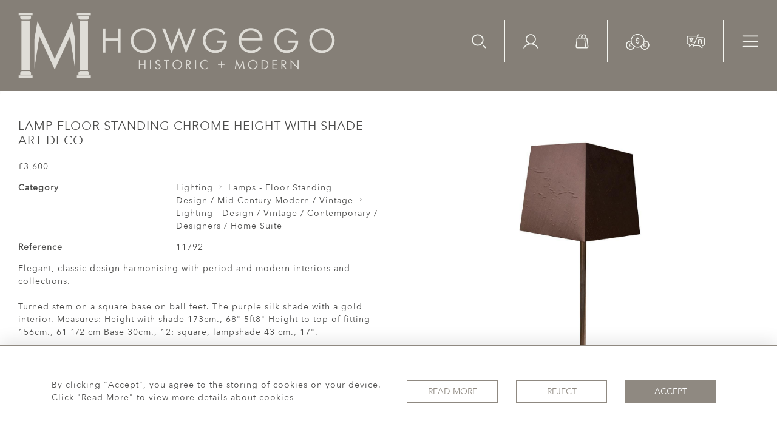

--- FILE ---
content_type: text/html; charset=UTF-8
request_url: https://lucy-johnson.com/cs-design-mid-century-modern-vintage-2/lighting-design-vintage-contemporary/lamp-floor-standing-chrome-height-with-shade-art-deco
body_size: 41211
content:
<!DOCTYPE html>
<html lang="en" style="
    --items-bg:#F5F5F5;
    --colour_text_title :#4C4C4B;
    --body-bg:#FFFFFF;
    --header-bg:#857f77;
    --menu-bg:#857f77;
    --footer-bg:#56524d;
    --colour_text_header:#F4F5F0;
    --colour_text_body :#4C4C4B;
    --colour_text_body_hover:#000000;
    --colour_text_footer :#F4F5F0;
    --colour_background_subscription:#FFFFFF;
    --colour_text_footer_hover :#E8E9E1;
    --colour_button_normal:#8F8981;
    --colour_button_normal_text:#ffffff;
    --colour_button_hover:#56524D;
    --colour_button_hover_text:#F4F5F0;
    --colour_button_pressed:#393734;
    --colour_button_pressed_text:#F4F5F0;
    --colour_text_menu:#F4F5F0;
    --colour_text_menu_hover:#ced0c5;
    --colour_category_images_overlay_background:#2D6496;
    --colour_category_images_overlay_text:#FFFFFF;
    --menu-bg-image:url();
    --font-name:Avenir-Next">

<head>
    <meta charset="utf-8">
    <meta name="viewport" content="width=device-width, initial-scale=1">
                    <meta name="description" content="Elegant, classic design harmonising with period and modern interiors and collections.Turned stem on a square base on ball feet. The purple silk shade with a gold interior.  Measures: Height with shade 173cm., 68&amp;quot; 5ft8&amp;quot; Height to top of fitting 156cm., 61 1/2 cm  Base 30cm., 12: square, lampshade 43 cm., 17&amp;quot;. ">
                <meta name="keywords" content="Lighting, Lamps - Table">
            <meta property="og:url"
          content="https://lucy-johnson.com/cs-design-mid-century-modern-vintage-2/lighting-design-vintage-contemporary/lamp-floor-standing-chrome-height-with-shade-art-deco">
    <meta property="og:type"
          content="Product">
    <meta property="og:title"
          content="Lamp Floor Standing Chrome Height with Shade Art Deco">
    <meta property="og:description"
          content="Elegant, classic design harmonising with period and modern interiors and collections.  Turned stem on a square base on ball feet. The purple silk shade with a gold interior.  Measures: Height with shade 173cm., 68&amp;quot; 5ft8&amp;quot; Height to top of fitting 156cm., 61 1/2 cm  Base 30cm., 12: square, lampshade 43 cm., 17&amp;quot;.">
    <meta property="og:image"
          content="https://seek-unique-co.s3.amazonaws.com/howgego-9682fVgdre9102-331/stock/63fbee0ad9cad_list_569_11792.jpg">
    <meta property="og:image:width" content="650"/>
    <meta property="og:image:height" content="350"/>
    <meta property="fb:app_id" content="2748979415353430"/>

    <!-- CSRF Token -->
    <meta name="csrf-token" content="71GlckboccTITsH8mIN54co8lWmLmUfIZpOplZ51">

    <title class="notranslate">HOWGEGO HISTORIC &amp; MODERN</title>
    <link rel="icon" href="https://seek-unique-co.s3.amazonaws.com/howgego-9682fVgdre9102-331/logo/63fbaec2036bb_63fbaec2036be_favicon.png" type="image/ico"/>

    
    <!--    froala style-->
    <link href="https://cdn.jsdelivr.net/npm/froala-editor@3.1.0/css/froala_editor.pkgd.min.css" rel="stylesheet"
          type="text/css"/>

    <!-- Fonts -->
    <link rel="stylesheet" href="https://cdnjs.cloudflare.com/ajax/libs/font-awesome/4.7.0/css/font-awesome.min.css"/>

    <link rel="preconnect" href="https://fonts.googleapis.com">
    <link rel="preconnect" href="https://fonts.gstatic.com" crossorigin>
    <link href="" rel="stylesheet">
    <!-- Styles -->
    <link rel="stylesheet" href="https://cdn.jsdelivr.net/npm/bootstrap@4.6.0/dist/css/bootstrap.min.css"
          integrity="sha384-B0vP5xmATw1+K9KRQjQERJvTumQW0nPEzvF6L/Z6nronJ3oUOFUFpCjEUQouq2+l" crossorigin="anonymous">
    <link rel="stylesheet" href="https://cdnjs.cloudflare.com/ajax/libs/font-awesome/4.7.0/css/font-awesome.min.css">
    <link rel="stylesheet" href="https://cdnjs.cloudflare.com/ajax/libs/fullPage.js/3.1.1/fullpage.min.css"/>
    <link rel="preconnect" href="https://fonts.googleapis.com">
    <link rel="preconnect" href="https://fonts.gstatic.com" crossorigin>
    <link href="https://fonts.googleapis.com/css2?family=Montserrat:wght@400;500;600;700&display=swap" rel="stylesheet">
    <link rel="stylesheet" href="https://cdn.jsdelivr.net/npm/simple-scrollbar@latest/simple-scrollbar.css">
    <link href="/assets/customer_websites/howgego/css/app.css" rel="stylesheet">
    
        <link rel='stylesheet prefetch' href='https://cdnjs.cloudflare.com/ajax/libs/slick-carousel/1.6.0/slick.min.css'>
    <link rel="stylesheet" href="https://cdnjs.cloudflare.com/ajax/libs/fancybox/3.0.47/jquery.fancybox.min.css">
    <link href="/assets/customer_websites/howgego/css/pages/artist.css" rel="stylesheet">

<!-- Widget Styles -->
        <link rel="stylesheet" href="/assets/widgets/breadcrumb/1.css"/>
    <link href="/assets/widgets/productSingle/5.css" rel="stylesheet">
    <link rel="stylesheet" href="/assets/widgets/relatedItems/3.css">
    <link rel="stylesheet" href="/assets/widgets/enquireModal/3.css"/>
    <link rel="stylesheet" href="/assets/widgets/addToWishList/2.css"/>
    <link rel="stylesheet" href="/assets/widgets/mailToFriendModal/2.css"/>
    <link href="/assets/widgets/searchResult/1.css" rel="stylesheet">
    <link href="/assets/widgets/subscribePopup/3.css" rel="stylesheet">
    <link href="/assets/widgets/footerSubscribe/2.css" rel="stylesheet">
    <link href="/assets/widgets/cookies/1.css" rel="stylesheet">
    <link href="/assets/widgets/subscribeSelect/1.css" rel="stylesheet">


        <!-- Google Analytics -->
                            <script async src="https://www.googletagmanager.com/gtag/js?id=UA-911074-17"></script>
            <script>
                window.dataLayer = window.dataLayer || [];

                function gtag() {
                    dataLayer.push(arguments);
                }

                gtag('js', new Date());

                gtag('config', 'UA-911074-17');
            </script>
            
    </head>
<body class="">

    <main class="main-container">
        <header class="header-menu position-fixed w-100">
    <nav class="navbar navbar-expand-xxl p-0 flex-nowrap">
        <div class="flex-grow-1 d-flex align-items-center ">
            <a class="navbar-brand text-uppercase d-block p-0" href="/">
                <picture class="brand-container d-block">
                    <source media="(max-width:767px)"
                            srcset="https://seek-unique-co.s3.amazonaws.com/howgego-9682fVgdre9102-331/logo/6411b239267d9_6411b239267da_Logo_mobile_v2.png">
                    <img src="https://seek-unique-co.s3.amazonaws.com/howgego-9682fVgdre9102-331/logo/6411ac62271c6_6411ac62271c8_Logo_main_v3.png"
                         class="h-100" alt="Howgego Historic &amp; Modern">
                </picture>
            </a>
        </div>
        <div class="ml-auto d-flex align-items-start">
                            <div class="search-wrapper d-none d-xl-block position-relative overflow-hidden">
                    <div class="search-wrapper-container position-relative">
                        <form action="/search">
                            <div class="input-group search-box container-search align-items-center"
                                 id="searchBox">
                                <input type="hidden" name="spec" value="1">
                                <input type="search" value="" id="search_box"
                                       name="name"
                                       class="form-control search-box__input border-0 rounded-0 bg-transparent shadow-none search-field"
                                       placeholder="TYPE HERE"
                                       aria-label="Recipient's username"
                                       aria-describedby="basic-addon2">
                                <div class="input-group-append align-items-center">
                                                                            <a href="/advanced-search"
                                           class="text-decoration-none search-item mt-0">
                                            Advanced Search
                                        </a>
                                        <button
                                            class="btn shadow-none border-0 bg-transparent container-search-btn p-0">
                                            <svg height="18" viewBox="0 0 34 35" fill="none"
                                                 xmlns="http://www.w3.org/2000/svg">
                                                <path class="check-icon-fill"
                                                      d="M14.2484 28.3489C6.63574 28.3489 0.442383 22.1556 0.442383 14.5429C0.442383 6.93017 6.63574 0.736816 14.2484 0.736816C21.8611 0.736816 28.0545 6.93017 28.0545 14.5429C28.0545 22.1556 21.8611 28.3489 14.2484 28.3489ZM14.2484 3.35408C8.0789 3.35408 3.05964 8.37333 3.05964 14.5429C3.05964 20.7124 8.0789 25.7317 14.2484 25.7317C20.418 25.7317 25.4372 20.7124 25.4372 14.5429C25.4372 8.37333 20.418 3.35408 14.2484 3.35408ZM33.5601 33.8801C34.0711 33.369 34.0711 32.5404 33.5601 32.0294L27.704 26.1733C27.1929 25.6622 26.3643 25.6622 25.8532 26.1733C25.3422 26.6843 25.3422 27.513 25.8532 28.024L31.7094 33.8801C31.9649 34.1356 32.2998 34.2633 32.6348 34.2633C32.9697 34.2633 33.3045 34.1356 33.5601 33.8801Z"/>
                                            </svg>
                                        </button>
                                                                    </div>
                            </div>
                            <div class="d-flex align-items-center justify-content-start flex-wrap more-search-result">
                                                                    <div class="d-flex mb-0">
                                        <label class="d-flex align-items-center mb-0 search-label">
                                            <input type="checkbox" value="1" name="available" id="inlineCheckbox2"
                                                   checked class="d-none checkbox-item">
                                            <span
                                                class="checkbox-view flex-shrink-0 mr-2 d-flex align-items-center justify-content-center">
                                    <svg class="checked-item" width="12" height="10" viewBox="0 0 12 10" fill="none"
                                         xmlns="http://www.w3.org/2000/svg">
                                        <path class="check-icon-fill"
                                              d="M10.5303 1.22677L4.3353 7.42182L1.50292 4.58945C1.16891 4.2555 0.627447 4.2555 0.29343 4.58945C-0.0405184 4.92347 -0.0405184 5.46493 0.29343 5.79894L3.73055 9.23606C3.89756 9.403 4.11643 9.48654 4.3353 9.48654C4.55417 9.48654 4.77304 9.403 4.94004 9.23606L11.7398 2.43633C12.0737 2.10232 12.0737 1.56086 11.7398 1.22684C11.4058 0.892823 10.8642 0.892823 10.5303 1.22677Z"/>
                                    </svg>
                                </span>
                                            <span>Available Items</span>
                                        </label>
                                        <label class="d-flex align-items-center ml-3 mb-0 search-label">
                                            <input type="checkbox" id="inlineCheckbox3" name="sold"
                                                   
                                                   value="1" class="d-none checkbox-item">
                                            <span
                                                class="checkbox-view flex-shrink-0 mr-2 d-flex align-items-center justify-content-center">
                                     <svg class="checked-item" width="12" height="10" viewBox="0 0 12 10" fill="none"
                                          xmlns="http://www.w3.org/2000/svg">
                                        <path class="check-icon-fill"
                                              d="M10.5303 1.22677L4.3353 7.42182L1.50292 4.58945C1.16891 4.2555 0.627447 4.2555 0.29343 4.58945C-0.0405184 4.92347 -0.0405184 5.46493 0.29343 5.79894L3.73055 9.23606C3.89756 9.403 4.11643 9.48654 4.3353 9.48654C4.55417 9.48654 4.77304 9.403 4.94004 9.23606L11.7398 2.43633C12.0737 2.10232 12.0737 1.56086 11.7398 1.22684C11.4058 0.892823 10.8642 0.892823 10.5303 1.22677Z"/>
                                     </svg>
                                      </span>
                                            <span>Sold Items</span>
                                        </label>
                                    </div>
                                                            </div>
                        </form>
                    </div>
                </div>
                        <ul class="list-unstyled d-flex navbar__items">
                                    <li class="d-xl-flex d-none align-items-center ml-0">
                        <button class="p-0 border-0 btn shadow-0 bg-transparent shadow-none searchBtn"
                                id="searchBtnStatick">
                            <svg height="24" viewBox="0 0 34 35" fill="none" xmlns="http://www.w3.org/2000/svg">
                                <path
                                    d="M14.017 28.3489C6.40429 28.3489 0.210938 22.1556 0.210938 14.5429C0.210938 6.93017 6.40429 0.736816 14.017 0.736816C21.6297 0.736816 27.823 6.93017 27.823 14.5429C27.823 22.1556 21.6297 28.3489 14.017 28.3489ZM14.017 3.35408C7.84745 3.35408 2.8282 8.37333 2.8282 14.5429C2.8282 20.7124 7.84745 25.7317 14.017 25.7317C20.1865 25.7317 25.2058 20.7124 25.2058 14.5429C25.2058 8.37333 20.1865 3.35408 14.017 3.35408ZM33.3286 33.8801C33.8397 33.369 33.8397 32.5404 33.3286 32.0294L27.4725 26.1733C26.9614 25.6622 26.1328 25.6622 25.6218 26.1733C25.1108 26.6843 25.1108 27.513 25.6218 28.024L31.4779 33.8801C31.7334 34.1356 32.0684 34.2633 32.4033 34.2633C32.7383 34.2633 33.0731 34.1356 33.3286 33.8801Z"
                                    class="icon-fill"></path>
                            </svg>
                        </button>
                    </li>
                                <li class="d-xl-flex d-none align-items-center">
                    <a href="/account">
                        <svg height="24" viewBox="0 0 36 34" fill="none" xmlns="http://www.w3.org/2000/svg">
                            <path fill-rule="evenodd" clip-rule="evenodd"
                                  d="M8.18403 12.2383C8.18403 6.86164 12.5427 2.503 17.9193 2.503C23.296 2.503 27.6546 6.86164 27.6546 12.2383C27.6546 17.615 23.296 21.9736 17.9193 21.9736C12.5427 21.9736 8.18403 17.615 8.18403 12.2383ZM17.9193 0.203003C11.2724 0.203003 5.88403 5.59139 5.88403 12.2383C5.88403 16.8004 8.42242 20.7697 12.1639 22.8108C10.6538 23.2595 9.19513 23.8852 7.81919 24.6793C4.7481 26.4518 2.19754 29.0012 0.423716 32.0715C0.105993 32.6215 0.294246 33.3248 0.844191 33.6426C1.39414 33.9603 2.09752 33.772 2.41524 33.2221C3.98715 30.5013 6.24739 28.242 8.96889 26.6713C11.6904 25.1006 14.7773 24.2737 17.9196 24.2738C21.0618 24.2738 24.1487 25.1007 26.8702 26.6715C29.5917 28.2423 31.8519 30.5016 33.4237 33.2224C33.7414 33.7724 34.4448 33.9606 34.9947 33.6429C35.5447 33.3252 35.733 32.6218 35.4153 32.0719C33.6415 29.0015 31.091 26.452 28.0199 24.6795C26.6439 23.8853 25.185 23.2595 23.6748 22.8108C27.4163 20.7697 29.9546 16.8004 29.9546 12.2383C29.9546 5.59139 24.5662 0.203003 17.9193 0.203003Z"
                                  class="icon-fill"/>
                        </svg>
                    </a>
                </li>
                <li class="d-xl-flex d-none align-items-center">
                                            <a style="cursor: pointer;" id="cartToggle"
                           class="text-decoration-none cursor-pointer position-relative">
                            <svg height="24" viewBox="0 0 31 34" fill="none" xmlns="http://www.w3.org/2000/svg">
                                <path
                                    d="M30.1752 29.7687C30.1752 29.672 30.1752 29.4785 29.7883 27.0602C29.4981 24.5452 28.8209 19.7086 27.6602 10.4223C27.5634 9.35824 26.6928 8.68112 25.6288 8.68112H25.0484V6.84321C25.0484 3.45759 22.3399 0.845825 19.1477 0.845825C18.6641 0.845825 18.1804 0.942557 17.6968 1.03929C17.2131 1.13602 16.9229 1.52295 16.9229 2.00661V2.20007C17.0196 2.68373 17.4066 2.97393 17.8902 2.97393H18.0837C18.3739 2.8772 18.7608 2.8772 19.051 2.8772C20.1151 2.8772 21.0824 3.26413 21.8562 4.03798C22.5334 4.71511 23.017 5.77916 23.017 6.84321V8.77785C22.9203 8.77785 22.8236 8.87458 22.7268 8.97132C22.5334 9.16478 22.4366 9.45498 22.4366 9.64844C22.4366 10.2288 22.9203 10.6158 23.404 10.6158H25.5321L27.9504 29.8654V29.9622C27.9504 30.5426 27.4667 31.0262 26.8863 31.0262H3.67062C3.09023 31.0262 2.60657 30.5426 2.60657 29.9622V29.8654L4.44448 10.7125H6.95951C7.44317 10.7125 7.15297 10.7125 7.44317 10.7125C7.73337 10.7125 7.73337 10.7125 8.02356 10.7125H16.9229C17.3098 10.7125 17.1164 10.7125 17.4066 10.7125C17.6968 10.7125 17.6 10.7125 17.8902 10.7125H20.4053L22.2432 28.9622C22.3399 29.4458 22.7268 29.8328 23.2105 29.8328H23.3072C23.7909 29.736 24.1778 29.3491 24.1778 28.8654V28.7687L22.3399 10.519C22.2432 9.45498 21.3726 8.68112 20.3085 8.68112H18.2772V6.84321C18.2772 3.55432 15.5687 0.845825 12.2798 0.845825C9.18435 0.845825 6.47585 3.55432 6.47585 6.84321V8.68112H4.44448C3.38042 8.68112 2.50984 9.45498 2.4131 10.519L0.575195 29.7687C0.575195 29.8654 0.575195 29.9622 0.575195 30.0589C0.575195 31.7033 1.92944 33.1543 3.67062 33.1543H27.0798C28.8209 33.1543 30.1752 31.8001 30.1752 30.0589C30.1752 29.9622 30.1752 29.8654 30.1752 29.7687ZM8.50722 6.84321C8.50722 5.77916 8.99088 4.81184 9.66801 4.03798C10.3451 3.36086 11.4092 2.8772 12.4732 2.8772C13.5373 2.8772 14.5046 3.36086 15.2785 4.03798C15.9556 4.81184 16.3425 5.77916 16.3425 6.84321V8.68112H15.085V7.32687C15.085 6.74648 15.085 5.97262 15.2785 5.58569C15.3752 5.48896 15.3752 5.2955 15.3752 5.19877C15.3752 4.81184 15.1817 4.42491 14.7948 4.32818C14.6981 4.23145 14.5046 4.23145 14.4079 4.23145C13.9242 4.23145 13.634 4.52164 13.4406 4.90857C13.0536 5.68243 13.0536 6.64975 13.0536 7.52033V8.77785H8.50722V6.84321Z"
                                    class="icon-fill"/>
                            </svg>
                            <span id="cart-items-count"
                                  class="cart-count  position-absolute cart-items-count position-absolute w-100 h-100 d-flex align-items-center justify-content-center">
                                                    </span>
                        </a>
                                    </li>
                                    <li class="d-xl-flex align-items-center d-none">
                        <div class="dropdown show notranslate">
                                                                                                                                                                                                                                                                                                                                                                                                                                                                                            <a class="dropdown-toggle text-uppercase text-decoration-none "
                                           href="#" data-currency="GBP"
                                           role="button" id="currencyDropdownItem" data-toggle="dropdown"
                                           aria-haspopup="true"
                                           aria-expanded="false">
                                            <svg width="39" height="27" viewBox="0 0 39 27" fill="none"
                                                 xmlns="http://www.w3.org/2000/svg">
                                                <path fill-rule="evenodd" clip-rule="evenodd"
                                                      d="M30.7506 12.2308C30.7506 18.4921 25.6747 23.5679 19.4134 23.5679C13.152 23.5679 8.07617 18.4921 8.07617 12.2308C8.07617 5.96939 13.152 0.893555 19.4134 0.893555C25.6747 0.893555 30.7506 5.96939 30.7506 12.2308ZM19.4134 22.2679C24.9568 22.2679 29.4506 17.7741 29.4506 12.2308C29.4506 6.68736 24.9568 2.19355 19.4134 2.19355C13.87 2.19355 9.37617 6.68736 9.37617 12.2308C9.37617 17.7741 13.87 22.2679 19.4134 22.2679Z"
                                                      class="icon-fill"/>
                                                <path
                                                    d="M19.2158 6.56975C18.9546 6.65588 18.7675 6.9273 18.7811 7.20177V7.75504C17.5415 8.01846 16.5684 9.02233 16.5684 10.2837C16.5684 11.6616 17.7349 12.6862 19.1367 12.8128C19.3385 12.8128 19.405 12.8387 19.5319 12.8517C20.3894 12.9053 20.9938 13.5205 20.9938 14.1953C20.9938 14.891 20.3536 15.5194 19.4528 15.5384C19.4397 15.5381 19.4265 15.5381 19.4133 15.5384C18.4902 15.5384 17.8328 14.9018 17.8328 14.1953C17.8375 13.8613 17.5347 13.5539 17.2006 13.5539C16.8666 13.5539 16.5637 13.8613 16.5684 14.1953C16.5684 15.454 17.5452 16.4579 18.7811 16.7239V17.2772C18.7764 17.6112 19.0793 17.9183 19.4133 17.9183C19.7474 17.9183 20.0503 17.6112 20.0455 17.2772V16.7239C21.2814 16.4579 22.2582 15.454 22.2582 14.1953C22.2582 12.804 21.0705 11.7403 19.6504 11.6269C19.5383 11.6107 19.4419 11.6008 19.3343 11.5878C18.4558 11.5521 17.8328 10.9687 17.8328 10.2839C17.8328 9.60902 18.4372 8.99447 19.2948 8.94052C19.308 8.94101 19.3211 8.94101 19.3343 8.94052C19.3996 8.95677 19.4665 8.95677 19.5319 8.94052C20.3894 8.99577 20.9938 9.60902 20.9938 10.2839C20.9891 10.6179 21.292 10.9253 21.626 10.9253C21.9601 10.9253 22.263 10.6179 22.2582 10.2839C22.2582 9.02252 21.2851 8.01866 20.0455 7.75524V7.20197C20.0661 6.79359 19.604 6.44153 19.2158 6.56975H19.2158Z"
                                                    class="icon-fill"/>
                                                <mask id="path-3-inside-1_1241_208" class="icon-fill">
                                                    <path fill-rule="evenodd" clip-rule="evenodd"
                                                          d="M29.3695 13.5777C29.4231 13.1579 29.4507 12.73 29.4507 12.2956C29.4507 12.2673 29.4505 12.239 29.4503 12.2107C29.9917 12.0844 30.5559 12.0176 31.1357 12.0176C35.2163 12.0176 38.5243 15.3256 38.5243 19.4062C38.5243 23.4868 35.2163 26.7947 31.1357 26.7947C27.6875 26.7947 24.791 24.4326 23.9761 21.2383C24.3848 21.0294 24.7772 20.7932 25.1511 20.5323C25.6793 23.3569 28.1579 25.4947 31.1357 25.4947C34.4984 25.4947 37.2243 22.7688 37.2243 19.4062C37.2243 16.0435 34.4984 13.3176 31.1357 13.3176C30.5215 13.3176 29.9285 13.4085 29.3695 13.5777Z"/>
                                                </mask>
                                                <path fill-rule="evenodd" clip-rule="evenodd"
                                                      d="M29.3695 13.5777C29.4231 13.1579 29.4507 12.73 29.4507 12.2956C29.4507 12.2673 29.4505 12.239 29.4503 12.2107C29.9917 12.0844 30.5559 12.0176 31.1357 12.0176C35.2163 12.0176 38.5243 15.3256 38.5243 19.4062C38.5243 23.4868 35.2163 26.7947 31.1357 26.7947C27.6875 26.7947 24.791 24.4326 23.9761 21.2383C24.3848 21.0294 24.7772 20.7932 25.1511 20.5323C25.6793 23.3569 28.1579 25.4947 31.1357 25.4947C34.4984 25.4947 37.2243 22.7688 37.2243 19.4062C37.2243 16.0435 34.4984 13.3176 31.1357 13.3176C30.5215 13.3176 29.9285 13.4085 29.3695 13.5777Z"
                                                      class="icon-fill"/>
                                                <path
                                                    d="M29.3695 13.5777L28.3776 13.4512L28.1825 14.9817L29.6592 14.5348L29.3695 13.5777ZM29.4503 12.2107L29.2231 11.2368L28.4437 11.4187L28.4503 12.219L29.4503 12.2107ZM23.9761 21.2383L23.5209 20.3479L22.8096 20.7115L23.0071 21.4855L23.9761 21.2383ZM25.1511 20.5323L26.1341 20.3485L25.8493 18.8256L24.5788 19.7123L25.1511 20.5323ZM28.4507 12.2956C28.4507 12.6876 28.4258 13.0733 28.3776 13.4512L30.3615 13.7042C30.4204 13.2425 30.4507 12.7724 30.4507 12.2956H28.4507ZM28.4503 12.219C28.4506 12.2445 28.4507 12.2701 28.4507 12.2956H30.4507C30.4507 12.2645 30.4505 12.2334 30.4503 12.2024L28.4503 12.219ZM31.1357 11.0176C30.4789 11.0176 29.8384 11.0933 29.2231 11.2368L29.6775 13.1845C30.1449 13.0755 30.6329 13.0176 31.1357 13.0176V11.0176ZM39.5243 19.4062C39.5243 14.7733 35.7686 11.0176 31.1357 11.0176V13.0176C34.6641 13.0176 37.5243 15.8778 37.5243 19.4062H39.5243ZM31.1357 27.7947C35.7686 27.7947 39.5243 24.039 39.5243 19.4062H37.5243C37.5243 22.9345 34.6641 25.7947 31.1357 25.7947V27.7947ZM23.0071 21.4855C23.9323 25.112 27.2195 27.7947 31.1357 27.7947V25.7947C28.1556 25.7947 25.6498 23.7533 24.945 20.9911L23.0071 21.4855ZM24.5788 19.7123C24.2421 19.9473 23.8887 20.1598 23.5209 20.3479L24.4313 22.1287C24.8808 21.8989 25.3124 21.6392 25.7234 21.3523L24.5788 19.7123ZM24.1681 20.7161C24.7832 24.0052 27.6677 26.4947 31.1357 26.4947V24.4947C28.648 24.4947 26.5754 22.7086 26.1341 20.3485L24.1681 20.7161ZM31.1357 26.4947C35.0507 26.4947 38.2243 23.3211 38.2243 19.4062H36.2243C36.2243 22.2165 33.9461 24.4947 31.1357 24.4947V26.4947ZM38.2243 19.4062C38.2243 15.4912 35.0507 12.3176 31.1357 12.3176V14.3176C33.9461 14.3176 36.2243 16.5958 36.2243 19.4062H38.2243ZM31.1357 12.3176C30.4223 12.3176 29.7318 12.4233 29.0799 12.6206L29.6592 14.5348C30.1253 14.3938 30.6207 14.3176 31.1357 14.3176V12.3176Z"
                                                    class="icon-fill" mask="url(#path-3-inside-1_1241_208)"/>
                                                <path fill-rule="evenodd" clip-rule="evenodd"
                                                      d="M31.7285 17.1208C31.3747 17.0504 31.008 17.0865 30.6747 17.2246C30.3414 17.3626 30.0565 17.5964 29.8561 17.8964C29.7564 18.0457 29.6798 18.208 29.628 18.3779H31.3727C31.5977 18.3779 31.7801 18.5603 31.7801 18.7853C31.7801 19.0103 31.5977 19.1927 31.3727 19.1927H29.5487V19.6184H30.8769C31.1018 19.6184 31.2842 19.8008 31.2842 20.0258C31.2842 20.2508 31.1018 20.4331 30.8769 20.4331H29.628C29.6798 20.6031 29.7564 20.7654 29.8561 20.9147C30.0565 21.2147 30.3414 21.4484 30.6747 21.5865C31.008 21.7245 31.3747 21.7607 31.7285 21.6903C32.0823 21.6199 32.4073 21.4462 32.6624 21.1911C32.8215 21.032 33.0794 21.032 33.2385 21.1911C33.3976 21.3502 33.3976 21.6081 33.2385 21.7672C32.8695 22.1363 32.3993 22.3876 31.8875 22.4894C31.3756 22.5912 30.845 22.5389 30.3629 22.3392C29.8807 22.1395 29.4686 21.8013 29.1787 21.3674C28.9885 21.0827 28.8564 20.7652 28.7881 20.4331H28.3976C28.1726 20.4331 27.9902 20.2508 27.9902 20.0258C27.9902 19.8008 28.1726 19.6184 28.3976 19.6184H28.734V19.1927H28.3976C28.1726 19.1927 27.9902 19.0103 27.9902 18.7853C27.9902 18.5603 28.1726 18.3779 28.3976 18.3779H28.7881C28.8564 18.0458 28.9885 17.7284 29.1787 17.4437C29.4686 17.0098 29.8807 16.6716 30.3629 16.4719C30.845 16.2721 31.3756 16.2199 31.8875 16.3217C32.3993 16.4235 32.8695 16.6748 33.2385 17.0439C33.3976 17.2029 33.3976 17.4609 33.2385 17.62C33.0794 17.7791 32.8215 17.7791 32.6624 17.62C32.4073 17.3649 32.0823 17.1912 31.7285 17.1208Z"
                                                      class="icon-fill"/>
                                                <mask id="path-6-inside-2_1241_208" class="icon-fill">
                                                    <path fill-rule="evenodd" clip-rule="evenodd"
                                                          d="M9.37675 12.2107C8.83539 12.0844 8.27115 12.0176 7.69132 12.0176C3.61072 12.0176 0.302734 15.3256 0.302734 19.4062C0.302734 23.4868 3.61072 26.7947 7.69132 26.7947C11.1395 26.7947 14.036 24.4327 14.851 21.2383C14.4423 21.0294 14.0498 20.7932 13.676 20.5323C13.1477 23.3569 10.6692 25.4947 7.69132 25.4947C4.32869 25.4947 1.60273 22.7688 1.60273 19.4062C1.60273 16.0435 4.32869 13.3176 7.69132 13.3176C8.30553 13.3176 8.8985 13.4085 9.4575 13.5777C9.40398 13.1579 9.37639 12.73 9.37639 12.2957C9.37639 12.2673 9.37651 12.239 9.37675 12.2107Z"/>
                                                </mask>
                                                <path fill-rule="evenodd" clip-rule="evenodd"
                                                      d="M9.37675 12.2107C8.83539 12.0844 8.27115 12.0176 7.69132 12.0176C3.61072 12.0176 0.302734 15.3256 0.302734 19.4062C0.302734 23.4868 3.61072 26.7947 7.69132 26.7947C11.1395 26.7947 14.036 24.4327 14.851 21.2383C14.4423 21.0294 14.0498 20.7932 13.676 20.5323C13.1477 23.3569 10.6692 25.4947 7.69132 25.4947C4.32869 25.4947 1.60273 22.7688 1.60273 19.4062C1.60273 16.0435 4.32869 13.3176 7.69132 13.3176C8.30553 13.3176 8.8985 13.4085 9.4575 13.5777C9.40398 13.1579 9.37639 12.73 9.37639 12.2957C9.37639 12.2673 9.37651 12.239 9.37675 12.2107Z"
                                                      class="icon-fill"/>
                                                <path
                                                    d="M9.37675 12.2107L10.3767 12.219L10.3833 11.4187L9.60396 11.2368L9.37675 12.2107ZM14.851 21.2383L15.8199 21.4855L16.0174 20.7115L15.3062 20.3479L14.851 21.2383ZM13.676 20.5323L14.2483 19.7123L12.9778 18.8256L12.693 20.3485L13.676 20.5323ZM9.4575 13.5777L9.16785 14.5348L10.6446 14.9817L10.4495 13.4512L9.4575 13.5777ZM9.60396 11.2368C8.98865 11.0933 8.34819 11.0176 7.69132 11.0176V13.0176C8.19412 13.0176 8.68212 13.0755 9.14953 13.1845L9.60396 11.2368ZM7.69132 11.0176C3.05843 11.0176 -0.697266 14.7733 -0.697266 19.4062H1.30273C1.30273 15.8778 4.163 13.0176 7.69132 13.0176V11.0176ZM-0.697266 19.4062C-0.697266 24.039 3.05843 27.7947 7.69132 27.7947V25.7947C4.163 25.7947 1.30273 22.9345 1.30273 19.4062H-0.697266ZM7.69132 27.7947C11.6076 27.7947 14.8947 25.112 15.8199 21.4855L13.882 20.9911C13.1773 23.7533 10.6715 25.7947 7.69132 25.7947V27.7947ZM15.3062 20.3479C14.9383 20.1599 14.585 19.9473 14.2483 19.7123L13.1037 21.3524C13.5147 21.6392 13.9462 21.8989 14.3958 22.1287L15.3062 20.3479ZM7.69132 26.4947C11.1594 26.4947 14.0438 24.0053 14.6589 20.7161L12.693 20.3485C12.2516 22.7086 10.179 24.4947 7.69132 24.4947V26.4947ZM0.602734 19.4062C0.602734 23.3211 3.7764 26.4947 7.69132 26.4947V24.4947C4.88097 24.4947 2.60273 22.2165 2.60273 19.4062H0.602734ZM7.69132 12.3176C3.7764 12.3176 0.602734 15.4912 0.602734 19.4062H2.60273C2.60273 16.5958 4.88097 14.3176 7.69132 14.3176V12.3176ZM9.74715 12.6206C9.09526 12.4233 8.40473 12.3176 7.69132 12.3176V14.3176C8.20633 14.3176 8.70175 14.3938 9.16785 14.5348L9.74715 12.6206ZM10.4495 13.4512C10.4013 13.0733 10.3764 12.6876 10.3764 12.2957H8.37639C8.37639 12.7724 8.40668 13.2425 8.46553 13.7042L10.4495 13.4512ZM10.3764 12.2957C10.3764 12.2701 10.3765 12.2445 10.3767 12.219L8.37678 12.2024C8.37652 12.2335 8.37639 12.2645 8.37639 12.2957H10.3764Z"
                                                    class="icon-fill" mask="url(#path-6-inside-2_1241_208)"/>
                                                <path
                                                    d="M7.72703 16.479C6.82241 16.479 6.08191 17.2198 6.0819 18.1241C6.08189 18.1254 6.08189 18.1267 6.0819 18.128C6.0819 18.1284 6.0819 18.1288 6.0819 18.1292C6.0816 18.1373 6.0816 18.1453 6.0819 18.1534V19.5736V19.7261H5.74271C5.73213 19.7256 5.72153 19.7256 5.71095 19.7261C5.62472 19.7303 5.54371 19.7686 5.48573 19.8326C5.42775 19.8966 5.39754 19.9809 5.40176 20.0672C5.40597 20.1534 5.44425 20.2344 5.50818 20.2924C5.57212 20.3504 5.65648 20.3807 5.74271 20.3765H6.0819V20.3841C6.0819 20.9344 5.85227 21.2724 5.48355 21.8235C5.44673 21.8787 5.42767 21.9439 5.42892 22.0102C5.42892 22.0106 5.42892 22.0111 5.42892 22.0115C5.42892 22.0128 5.42892 22.014 5.42892 22.0153C5.42935 22.0345 5.43148 22.0536 5.43528 22.0725C5.43569 22.0737 5.43612 22.075 5.43655 22.0763C5.43871 22.0853 5.44125 22.0942 5.44417 22.103C5.44458 22.1047 5.445 22.1063 5.44544 22.108C5.44847 22.1166 5.45186 22.1251 5.4556 22.1334C5.48063 22.1931 5.52289 22.244 5.57697 22.2795C5.63106 22.315 5.69451 22.3336 5.75922 22.3329H9.65165C9.69475 22.3335 9.73753 22.3255 9.77752 22.3095C9.81751 22.2934 9.85391 22.2695 9.8846 22.2393C9.91529 22.209 9.93966 22.173 9.9563 22.1332C9.97293 22.0934 9.9815 22.0508 9.9815 22.0077C9.9815 21.9646 9.97293 21.9219 9.9563 21.8821C9.93966 21.8424 9.91529 21.8063 9.8846 21.7761C9.85391 21.7458 9.81751 21.722 9.77752 21.7059C9.73753 21.6898 9.69475 21.6819 9.65165 21.6825H6.34105C6.56456 21.2996 6.73233 20.8989 6.73233 20.3841V20.3765H7.72322C7.76632 20.3771 7.8091 20.3692 7.84909 20.3531C7.88909 20.337 7.92548 20.3132 7.95617 20.2829C7.98687 20.2526 8.01124 20.2166 8.02787 20.1768C8.0445 20.1371 8.05307 20.0944 8.05307 20.0513C8.05307 20.0082 8.0445 19.9655 8.02787 19.9258C8.01124 19.886 7.98687 19.85 7.95617 19.8197C7.92548 19.7894 7.88909 19.7656 7.84909 19.7495C7.8091 19.7334 7.76632 19.7255 7.72322 19.7261H6.73233V19.5736V18.1534C6.73236 18.1508 6.73236 18.1483 6.73233 18.1457C6.73257 18.1385 6.73257 18.1313 6.73233 18.1241C6.73234 17.5715 7.17371 17.1294 7.72703 17.1294C8.28036 17.1294 8.72173 17.5715 8.72174 18.1241C8.72113 18.1672 8.72909 18.21 8.74516 18.25C8.76123 18.29 8.78509 18.3264 8.81535 18.3571C8.84561 18.3878 8.88166 18.4122 8.92142 18.4288C8.96118 18.4454 9.00385 18.454 9.04695 18.454C9.09005 18.454 9.13272 18.4454 9.17248 18.4288C9.21224 18.4122 9.2483 18.3878 9.27856 18.3571C9.30882 18.3264 9.33267 18.29 9.34874 18.25C9.36482 18.21 9.37278 18.1672 9.37217 18.1241C9.37215 17.2197 8.63167 16.479 7.72703 16.479Z"
                                                    class="icon-fill"/>
                                            </svg>

                                            <span class="d-none">GBP</span>
                                        </a>
                                                                                                                                                                                                                                                                                                                                        <div class="dropdown-menu rounded-0" aria-labelledby="currencyDropdownItem"
                                 id="currencyDropdown">
                                                                                                            <button type="button" data-currency="AUD"
                                                class="lang-item currency-selector-header btn d-block border-0 shadow-none notranslate w-100 rounded-0 text-left"
                                                translate="no">
                                            AUD
                                        </button>
                                                                                                                                                <button type="button" data-currency="CAD"
                                                class="lang-item currency-selector-header btn d-block border-0 shadow-none notranslate w-100 rounded-0 text-left"
                                                translate="no">
                                            CAD
                                        </button>
                                                                                                                                                <button type="button" data-currency="CHF"
                                                class="lang-item currency-selector-header btn d-block border-0 shadow-none notranslate w-100 rounded-0 text-left"
                                                translate="no">
                                            CHF
                                        </button>
                                                                                                                                                <button type="button" data-currency="CNY"
                                                class="lang-item currency-selector-header btn d-block border-0 shadow-none notranslate w-100 rounded-0 text-left"
                                                translate="no">
                                            CNY
                                        </button>
                                                                                                                                                <button type="button" data-currency="EUR"
                                                class="lang-item currency-selector-header btn d-block border-0 shadow-none notranslate w-100 rounded-0 text-left"
                                                translate="no">
                                            EUR
                                        </button>
                                                                                                                                                                                                                    <button type="button" data-currency="JPY"
                                                class="lang-item currency-selector-header btn d-block border-0 shadow-none notranslate w-100 rounded-0 text-left"
                                                translate="no">
                                            JPY
                                        </button>
                                                                                                                                                <button type="button" data-currency="NZD"
                                                class="lang-item currency-selector-header btn d-block border-0 shadow-none notranslate w-100 rounded-0 text-left"
                                                translate="no">
                                            NZD
                                        </button>
                                                                                                                                                <button type="button" data-currency="USD"
                                                class="lang-item currency-selector-header btn d-block border-0 shadow-none notranslate w-100 rounded-0 text-left"
                                                translate="no">
                                            USD
                                        </button>
                                                                                                </div>
                        </div>
                    </li>
                                                                            <li class="d-xl-flex align-items-center d-none">
                                                            <div id="google_translate_element_id" class="d-none"></div>
                                                        <div class="dropdown show notranslate">
                                <a class="dropdown-toggle text-uppercase text-decoration-none navbar__items__dropdown"
                                   href="#"
                                   role="button" id="dropdownMenuLink" data-toggle="dropdown" aria-haspopup="true"
                                   aria-expanded="false">
                                    <svg height="24" viewBox="0 0 48 39" fill="none" xmlns="http://www.w3.org/2000/svg">
                                        <path
                                            d="M16.5117 36.2617H16.1182C15.5279 36.0649 15.3311 35.4746 15.5279 34.8843L30.0883 1.43482C30.285 0.844538 30.8753 0.647776 31.4656 0.844538C32.0559 1.23806 32.2527 1.82835 32.0559 2.22187L17.4955 35.6714C17.2987 36.0649 16.9052 36.2617 16.5117 36.2617Z"
                                            class="icon-fill"/>
                                        <path
                                            d="M41.1071 38.2293C40.9103 38.2293 40.7136 38.2293 40.5168 38.0325L32.8431 32.3264H19.4633C19.0698 32.3264 18.4795 32.3264 18.0859 32.1296C17.4957 31.9329 17.2989 31.5393 17.4957 30.9491C17.6924 30.3588 18.0859 30.162 18.6762 30.3588C18.873 30.3588 19.2665 30.5555 19.4633 30.5555H33.2366C33.4334 30.5555 33.6301 30.5555 33.8269 30.7523L40.1233 35.2778V31.3426C40.1233 30.7523 40.5168 30.3588 41.1071 30.3588H43.0747C44.6488 30.3588 46.0261 28.9814 46.0261 27.4073V13.634C46.0261 12.0599 44.6488 10.6826 43.0747 10.6826H27.7273C27.137 10.6826 26.7435 10.2891 26.7435 9.69878C26.7435 9.10849 27.137 8.71497 27.7273 8.71497H43.0747C45.8294 8.71497 47.9938 10.8793 47.9938 13.634V27.4073C47.9938 30.162 45.8294 32.3264 43.0747 32.3264H42.0909V37.2454C42.0909 37.639 41.8941 38.0325 41.5006 38.0325C41.3039 38.2293 41.3039 38.2293 41.1071 38.2293Z"
                                            class="icon-fill"/>
                                        <path
                                            d="M39.1385 26.4235C38.5482 26.4235 38.1547 26.03 38.1547 25.4397V17.5692C38.1547 16.9789 37.7611 16.5854 37.1708 16.5854H33.2356C32.6453 16.5854 32.2518 16.9789 32.2518 17.5692V25.4397C32.2518 26.03 31.8583 26.4235 31.268 26.4235C30.6777 26.4235 30.2842 26.03 30.2842 25.4397V17.5692C30.2842 15.9951 31.6615 14.6178 33.2356 14.6178H37.1708C38.7449 14.6178 40.1223 15.9951 40.1223 17.5692V25.4397C40.1223 26.03 39.7288 26.4235 39.1385 26.4235Z"
                                            class="icon-fill"/>
                                        <path
                                            d="M38.1548 22.4882H32.2519C31.6616 22.4882 31.2681 22.0947 31.2681 21.5044C31.2681 20.9141 31.6616 20.5206 32.2519 20.5206H38.1548C38.7451 20.5206 39.1386 20.9141 39.1386 21.5044C39.1386 22.0947 38.7451 22.4882 38.1548 22.4882ZM7.65669 34.294C7.45993 34.294 7.26316 34.294 7.26316 34.0972C6.86964 34.0972 6.67288 33.7037 6.67288 33.3101V28.3911H5.68907C2.9344 28.3911 0.77002 26.2267 0.77002 23.472V9.69871C0.77002 6.94404 2.9344 4.77966 5.68907 4.77966H29.3005C29.8908 4.77966 30.2843 5.36995 30.2843 5.76347C30.2843 6.157 29.8908 6.74728 29.3005 6.74728H5.68907C4.11497 6.74728 2.73764 8.12462 2.73764 9.69871V23.472C2.73764 25.0461 4.11497 26.4235 5.68907 26.4235H7.65669C8.24697 26.4235 8.6405 26.817 8.6405 27.4073V31.3425L14.9369 26.6202C15.1336 26.4235 15.3304 26.4235 15.5272 26.4235H19.4624C20.0527 26.4235 20.4462 26.817 20.4462 27.4073C20.4462 27.9976 20.0527 28.3911 19.4624 28.3911H15.9207L8.24697 34.0972C8.05021 34.294 7.85345 34.294 7.65669 34.294Z"
                                            class="icon-fill"/>
                                        <path
                                            d="M17.4943 12.6501H7.65617C7.06589 12.6501 6.67236 12.2566 6.67236 11.6663C6.67236 11.076 7.06589 10.6825 7.65617 10.6825H17.4943C18.0846 10.6825 18.4781 11.076 18.4781 11.6663C18.4781 12.2566 18.0846 12.6501 17.4943 12.6501Z"
                                            class="icon-fill"/>
                                        <path
                                            d="M17.2972 24.4558C17.1004 24.4558 16.9037 24.4558 16.9037 24.2591C12.1814 21.8979 9.03319 16.9789 8.83643 11.8631C8.83643 11.2728 9.22995 10.8793 9.82024 10.8793C10.4105 10.8793 10.804 11.2728 10.804 11.8631C11.0008 16.3886 13.7555 20.5206 17.8875 22.685C18.281 22.8818 18.4778 23.472 18.281 24.0623C17.8875 24.2591 17.4939 24.4558 17.2972 24.4558Z"
                                            class="icon-fill"/>
                                        <path
                                            d="M9.62348 22.8818C9.22995 22.8818 9.03319 22.6851 8.83643 22.4883C8.63967 22.0948 8.63967 21.5045 9.22995 21.111C12.3781 18.9466 14.3458 15.6016 14.5425 11.6664C14.5425 11.0761 14.936 10.6826 15.5263 10.6826C16.1166 10.6826 16.5101 11.2729 16.5101 11.6664C16.3134 16.1919 13.9522 20.3239 10.2138 22.6851C10.017 22.8818 9.82024 22.8818 9.62348 22.8818ZM12.5749 12.6502C11.9846 12.6502 11.5911 12.2567 11.5911 11.6664V9.69878C11.5911 9.10849 11.9846 8.71497 12.5749 8.71497C13.1652 8.71497 13.5587 9.10849 13.5587 9.69878V11.6664C13.5587 12.2567 13.1652 12.6502 12.5749 12.6502Z"
                                            class="icon-fill"/>
                                    </svg>
                                </a>

                                <div class="dropdown-menu rounded-0" aria-labelledby="dropdownMenuLink"
                                     id="languageDropdown">
                                                                    </div>
                            </div>
                        </li>
                                                    <li class="d-flex align-items-center">
                    <button type="button" class="btn navbar-toggler p-0 shadow-none">
                        <svg height="20" viewBox="0 0 37 28" fill="none" xmlns="http://www.w3.org/2000/svg">
                            <path d="M2.24609 1.86829H35.7383" class="icon-strok" stroke-width="2.5"
                                  stroke-linecap="round"/>
                            <path d="M2.24609 14H35.7383" class="icon-strok" stroke-width="2.5" stroke-linecap="round"/>
                            <path d="M2.24609 26.1316H35.7383" class="icon-strok" stroke-width="2.5"
                                  stroke-linecap="round"/>
                        </svg>
                    </button>
                </li>
            </ul>
        </div>
    </nav>
</header>

<div class="header-menu-modal  fixed-top m-0 overflow-auto ">
    <div class="d-flex flex-column">
        <button type="button" class="close close-sidebar p-0 mr-0 align-self-end">
            <svg height="22" viewBox="0 0 31 30" fill="none" xmlns="http://www.w3.org/2000/svg">
                <path
                    d="M16.9454 14.9999L29.8098 2.13545C30.2627 1.68252 30.2627 0.948197 29.8098 0.495332C29.3569 0.0424669 28.6225 0.0424089 28.1697 0.495332L15.3052 13.3598L2.44074 0.495332C1.98782 0.0424089 1.25349 0.0424089 0.80063 0.495332C0.347765 0.948255 0.347707 1.68258 0.80063 2.13545L13.6651 14.9999L0.80063 27.8644C0.347707 28.3173 0.347707 29.0516 0.80063 29.5045C1.02706 29.7309 1.32389 29.8441 1.62072 29.8441C1.91754 29.8441 2.21431 29.7309 2.4408 29.5045L15.3052 16.6401L28.1696 29.5045C28.3961 29.7309 28.6929 29.8441 28.9897 29.8441C29.2865 29.8441 29.5833 29.7309 29.8098 29.5045C30.2627 29.0516 30.2627 28.3172 29.8098 27.8644L16.9454 14.9999Z"
                    class="icon-fill"/>
            </svg>
        </button>
        <div id="accordion">
            <div class="menu-items-container overflow-hidden">
                <ul class="list-unstyled m-0">
                                                                        <li class="menu-item-list" style="--delay: 0s">
                            <a href="/"
                               class=" menu-item text-decoration-none text-uppercase mb-3 d-inline-block "
                               style="--color:#F4F5F0;--hover-color:#ced0c5;
                                           --active-color:#ced0c5">HOME</a>
                        </li>
                                                                                                                                                            
                                <li class="menu-item-list" style="--delay: 0.1s">
                                    <a href="/stock/collectors-suite" target=""
                                       class=" menu-item text-decoration-none text-uppercase mb-3 d-inline-block "
                                       style="--color:#F4F5F0;--hover-color:#ced0c5;
                                           --active-color:#ced0c5">
                                        COLLECTORS SUITE
                                    </a>
                                </li>
                                                                                                                                                
                                <li class="menu-item-list" style="--delay: 0.2s">
                                    <a href="/stock/designers-home-suite" target=""
                                       class=" menu-item text-decoration-none text-uppercase mb-3 d-inline-block "
                                       style="--color:#F4F5F0;--hover-color:#ced0c5;
                                           --active-color:#ced0c5">
                                        DESIGNERS / HOME SUITE
                                    </a>
                                </li>
                                                                                                                                                
                                <li class="menu-item-list" style="--delay: 0.3s">
                                    <a href="/stock/featured" target=""
                                       class=" menu-item text-decoration-none text-uppercase mb-3 d-inline-block "
                                       style="--color:#F4F5F0;--hover-color:#ced0c5;
                                           --active-color:#ced0c5">
                                        FEATURED ITEMS
                                    </a>
                                </li>
                                                                                                                                                
                                <li class="menu-item-list" style="--delay: 0.4s">
                                    <a href="/stock" target=""
                                       class=" menu-item text-decoration-none text-uppercase mb-3 d-inline-block "
                                       style="--color:#F4F5F0;--hover-color:#ced0c5;
                                           --active-color:#ced0c5">
                                        VIEW ALL ITEMS
                                    </a>
                                </li>
                                                                                                                                                
                                <li class="menu-item-list" style="--delay: 0.5s">
                                    <a href="/categories" target=""
                                       class=" menu-item text-decoration-none text-uppercase mb-3 d-inline-block "
                                       style="--color:#F4F5F0;--hover-color:#ced0c5;
                                           --active-color:#ced0c5">
                                        VIEW BY CATEGORY
                                    </a>
                                </li>
                                                                                                                                                
                                <li class="menu-item-list" style="--delay: 0.6s">
                                    <a href="/artists" target=""
                                       class=" menu-item text-decoration-none text-uppercase mb-3 d-inline-block "
                                       style="--color:#F4F5F0;--hover-color:#ced0c5;
                                           --active-color:#ced0c5">
                                        ARTISTS MAKERS DESIGNERS
                                    </a>
                                </li>
                                                                                                                                    <li class="menu-item-list" style="--delay: 0.6s">
                                <a href="/archive" target=""
                                   class=" menu-item text-decoration-none text-uppercase mb-3 d-inline-block "
                                   style="--color:#F4F5F0;--hover-color:#ced0c5;--active-color:#ced0c5">
                                    ARCHIVE
                                </a>
                            </li>
                                                                                                                                                                                    <li class="menu-item-list" style="--delay: 0.7s">
                                    <a href="/blog" target=""
                                       style="--color:#F4F5F0;--hover-color:#ced0c5;--active-color:#ced0c5"
                                       class=" menu-item text-decoration-none text-uppercase mb-3 d-inline-block">
                                        Newsletter
                                    </a>
                                </li>
                                                                                                                                                                                                                                                                                                                                                        <li class="menu-item-list" style="--delay: 0.8s">
                                    <button
                                        class="btn btn-link collapse-menu-btn text-decoration-none p-0 shadow-none text-uppercase
                                                     mb-3 d-flex align-items-center text-left"
                                        data-toggle="collapse" data-target="#collapseFooter1"
                                        style="--color:#F4F5F0;--hover-color:#ced0c5;--active-color:#ced0c5"
                                        aria-expanded="false"
                                        aria-controls="collapseOne">
                                        CUSTOMER SERVICES
                                    </button>
                                    <ul id="collapseFooter1" class="collapse list-unstyled m-0 pl-4"
                                        aria-labelledby="headingOne"
                                        data-parent="#accordion">
                                                                                                                                <li>
                                                <a href="/customer-services/privacy-statement" target=""
                                                   class="menu-item text-decoration-none text-uppercase mb-3 d-inline-block "
                                                   style="--color:#F4F5F0;--hover-color:#ced0c5;--active-color:#ced0c5">
                                                    Privacy Policy
                                                </a>
                                            </li>
                                                                                                                                <li>
                                                <a href="/customer-services/terms-conditions" target=""
                                                   class="menu-item text-decoration-none text-uppercase mb-3 d-inline-block "
                                                   style="--color:#F4F5F0;--hover-color:#ced0c5;--active-color:#ced0c5">
                                                    Terms and Conditions
                                                </a>
                                            </li>
                                                                            </ul>
                                </li>
                                                                                                                                                <li class="menu-item-list" style="--delay: 0.9s">
                                    <a href="/our-story" target=""
                                       style="--color:#F4F5F0;--hover-color:#ced0c5;--active-color:#ced0c5"
                                       class=" menu-item text-decoration-none text-uppercase mb-3 d-inline-block">
                                        Our Story
                                    </a>
                                </li>
                                                                                                                                                <li class="menu-item-list" style="--delay: 1s">
                                    <a href="/contact-us" target=""
                                       style="--color:#F4F5F0;--hover-color:#ced0c5;--active-color:#ced0c5"
                                       class=" menu-item text-decoration-none text-uppercase mb-3 d-inline-block">
                                        Contact
                                    </a>
                                </li>
                                                                                                                                                                                <li style="--delay: 1.1s"
                                class="menu-item-list ">
                                <a href="/account"
                                   style="--color:#F4F5F0;--hover-color:#ced0c5;--active-color:#ced0c5"
                                   class="menu-item text-decoration-none text-uppercase mb-3  d-inline-block">
                                    My Account
                                </a>
                            </li>
                                                                                                                                                                                                                                                <li class="menu-item-list "
                                        style="--delay: 1.2s">
                                        <a href="/account/g-wishlist"
                                           style="--color:#F4F5F0;--hover-color:#ced0c5;--active-color:#ced0c5"
                                           class="menu-item text-decoration-none text-uppercase mb-3  d-inline-block">
                                            Wishlist
                                        </a>
                                    </li>
                                                                                                                                                                                                                                                                                    <li class="menu-item-list "
                                        style="--delay: 1.3s">
                                        <a href="/product-compare"
                                           style="--color:#F4F5F0;--hover-color:#ced0c5;--active-color:#ced0c5"
                                           class="menu-item text-decoration-none text-uppercase mb-3  d-inline-block">
                                            Compare
                                        </a>
                                    </li>
                                                                                                                                                                                                                                                                                                                                                                                                                                                            <li class="menu-item-list "
                                            style="--delay: 1.4s">
                                            <a href="/sign-in"
                                               style="--color:#F4F5F0;--hover-color:#ced0c5;--active-color:#ced0c5"
                                               class="menu-item text-decoration-none text-uppercase mb-3  d-inline-block">
                                                SIGN IN
                                            </a>
                                        </li>
                                                                                                                                                                                                                                                                                                                            </ul>
            </div>
        </div>
        <div class="justify-content-between align-items-start border-0 menu-item-list">
            <div>
                <button type="button"
                        class=" btn  border-none scroll-arrow rounded-circle d-none align-items-center justify-content-center">
                    <svg width="17" height="10" viewBox="0 0 17 10" fill="none" xmlns="http://www.w3.org/2000/svg">
                        <path fill-rule="evenodd" clip-rule="evenodd"
                              d="M0.934645 0.341261C1.26938 0.00652616 1.81209 0.00652616 2.14683 0.341261L8.83803 7.03247L15.5292 0.341261C15.864 0.00652616 16.4067 0.00652616 16.7414 0.341261C17.0762 0.675996 17.0762 1.21871 16.7414 1.55344L9.44413 8.85074C9.10939 9.18548 8.56668 9.18548 8.23194 8.85074L0.934645 1.55344C0.59991 1.21871 0.59991 0.675996 0.934645 0.341261Z"
                              fill="#262626"/>
                    </svg>
                </button>
            </div>
                                            <ul class="list-unstyled d-flex mb-0 mt-4" style="--delay: 1.5s">
                                                                                                                                                                                                                                                                                                            </ul>
                    </div>
    </div>
</div>


<aside class="position-fixed mobile-aside d-flex d-xl-none align-items-center">
    <svg class="mobile-aside__toggle" width="50" viewBox="0 0 33 125" fill="none" xmlns="http://www.w3.org/2000/svg">
        <g filter="url(#filter0_d_358:60)">
            <path
                d="M33 3V12.5497C33 22.8118 23.651 31.1464 18.1559 39.8133C16.1962 42.904 15.0615 46.5695 15.0615 50.5C15.0615 54.4305 16.1962 58.096 18.1559 61.1867C23.651 69.8536 33 78.1882 33 88.4504V98V3Z"
                fill="var(--header-bg)"/>
        </g>
        <path d="M24.7168 54.0172L21.4065 50.5L24.7168 46.9827" class="icon-strok toggle-icon-left"
              stroke-miterlimit="10" stroke-linecap="round" stroke-linejoin="round"/>
        <path d="M21.4062 46.9827L24.7166 50.5L21.4062 54.0172" class="icon-strok toggle-icon-right"
              stroke-miterlimit="10" stroke-linecap="round" stroke-linejoin="round"/>
        <defs>
            <filter id="filter0_d_358:60" x="0.0615234" y="0" width="47.9385" height="125" filterUnits="userSpaceOnUse"
                    color-interpolation-filters="sRGB">
                <feFlood flood-opacity="0" result="BackgroundImageFix"/>
                <feColorMatrix in="SourceAlpha" type="matrix" values="0 0 0 0 0 0 0 0 0 0 0 0 0 0 0 0 0 0 127 0"
                               result="hardAlpha"/>
                <feOffset dy="12"/>
                <feGaussianBlur stdDeviation="7.5"/>
                <feComposite in2="hardAlpha" operator="out"/>
                <feColorMatrix type="matrix" values="0 0 0 0 0 0 0 0 0 0 0 0 0 0 0 0 0 0 0.25 0"/>
                <feBlend mode="normal" in2="BackgroundImageFix" result="effect1_dropShadow_358:60"/>
                <feBlend mode="normal" in="SourceGraphic" in2="effect1_dropShadow_358:60" result="shape"/>
            </filter>
        </defs>
    </svg>
    <div class="mobile-aside__container h-100 position-relative overflow-hidden">
        <div class="mobile-aside__list position-relative h-100 d-flex">
            <div
                class="mobile-aside__list__container d-flex align-items-center justify-content-center flex-column overflow-hidden">
                <div class="text-center w-100  overflow-auto mobile-aside__list__container__items d-none"
                     style="--delay: 0.5s"
                     id="languageMobile">
                                                                                </div>
                <ul class="list-unstyled text-center w-100 m-0 overflow-auto mobile-aside__list__container__items user-list d-none"
                    style="--delay: 0.5s">
                                            <li>
                            <a href="/sign-in"
                               class=" menu-item text-decoration-none text-uppercase mb-3 d-inline-block"
                               style="--color:#F4F5F0;--hover-color:#ced0c5;--active-color:#ced0c5">
                                SIGN IN
                            </a>
                        </li>
                        <li>
                            <a href="/sign-up"
                               class=" menu-item text-decoration-none text-uppercase mb-3 d-inline-block"
                               style="--color:#F4F5F0;--hover-color:#ced0c5;--active-color:#ced0c5">
                                SIGN UP
                            </a>
                        </li>
                                    </ul>
                <ul class="list-unstyled text-center w-100 m-0 overflow-auto mobile-aside__list__container__items currency-list d-none"
                    style="--delay: 0.5s">
                                                                                                                        <li>
                                <button type="button" data-currency="AUD"
                                        class="menu-item currency-selector text-decoration-none text-uppercase mb-3  d-inline-block btn border-0 bg-transparent"
                                        style="--color:#F4F5F0;--hover-color:#ced0c5;--active-color:#ced0c5">
                                    AUD
                                </button>
                            </li>
                                                                                <li>
                                <button type="button" data-currency="CAD"
                                        class="menu-item currency-selector text-decoration-none text-uppercase mb-3  d-inline-block btn border-0 bg-transparent"
                                        style="--color:#F4F5F0;--hover-color:#ced0c5;--active-color:#ced0c5">
                                    CAD
                                </button>
                            </li>
                                                                                <li>
                                <button type="button" data-currency="CHF"
                                        class="menu-item currency-selector text-decoration-none text-uppercase mb-3  d-inline-block btn border-0 bg-transparent"
                                        style="--color:#F4F5F0;--hover-color:#ced0c5;--active-color:#ced0c5">
                                    CHF
                                </button>
                            </li>
                                                                                <li>
                                <button type="button" data-currency="CNY"
                                        class="menu-item currency-selector text-decoration-none text-uppercase mb-3  d-inline-block btn border-0 bg-transparent"
                                        style="--color:#F4F5F0;--hover-color:#ced0c5;--active-color:#ced0c5">
                                    CNY
                                </button>
                            </li>
                                                                                <li>
                                <button type="button" data-currency="EUR"
                                        class="menu-item currency-selector text-decoration-none text-uppercase mb-3  d-inline-block btn border-0 bg-transparent"
                                        style="--color:#F4F5F0;--hover-color:#ced0c5;--active-color:#ced0c5">
                                    EUR
                                </button>
                            </li>
                                                                                                                                            <li>
                                <button type="button" data-currency="GBP"
                                        class="menu-item currency-selector text-decoration-none text-uppercase mb-3  d-inline-block btn border-0 bg-transparent"
                                        style="--color:#F4F5F0;--hover-color:#ced0c5;--active-color:#ced0c5">
                                    GBP
                                </button>
                            </li>
                                                                                <li>
                                <button type="button" data-currency="JPY"
                                        class="menu-item currency-selector text-decoration-none text-uppercase mb-3  d-inline-block btn border-0 bg-transparent"
                                        style="--color:#F4F5F0;--hover-color:#ced0c5;--active-color:#ced0c5">
                                    JPY
                                </button>
                            </li>
                                                                                <li>
                                <button type="button" data-currency="NZD"
                                        class="menu-item currency-selector text-decoration-none text-uppercase mb-3  d-inline-block btn border-0 bg-transparent"
                                        style="--color:#F4F5F0;--hover-color:#ced0c5;--active-color:#ced0c5">
                                    NZD
                                </button>
                            </li>
                                                                                <li>
                                <button type="button" data-currency="USD"
                                        class="menu-item currency-selector text-decoration-none text-uppercase mb-3  d-inline-block btn border-0 bg-transparent"
                                        style="--color:#F4F5F0;--hover-color:#ced0c5;--active-color:#ced0c5">
                                    USD
                                </button>
                            </li>
                                                            </ul>
            </div>
            <ul class="list-unstyled h-100 position-relative m-0 aside-list">
                                    <li class="d-flex align-items-center justify-content-center mobile-aside__list__icon">
                        <a id="cartToggleMobile" href="/shopping/cart"
                           class="text-decoration-none position-relative">
                            <svg height="20" viewBox="0 0 31 34" fill="none" xmlns="http://www.w3.org/2000/svg">
                                <path
                                    d="M30.1752 29.7687C30.1752 29.672 30.1752 29.4785 29.7883 27.0602C29.4981 24.5452 28.8209 19.7086 27.6602 10.4223C27.5634 9.35824 26.6928 8.68112 25.6288 8.68112H25.0484V6.84321C25.0484 3.45759 22.3399 0.845825 19.1477 0.845825C18.6641 0.845825 18.1804 0.942557 17.6968 1.03929C17.2131 1.13602 16.9229 1.52295 16.9229 2.00661V2.20007C17.0196 2.68373 17.4066 2.97393 17.8902 2.97393H18.0837C18.3739 2.8772 18.7608 2.8772 19.051 2.8772C20.1151 2.8772 21.0824 3.26413 21.8562 4.03798C22.5334 4.71511 23.017 5.77916 23.017 6.84321V8.77785C22.9203 8.77785 22.8236 8.87458 22.7268 8.97132C22.5334 9.16478 22.4366 9.45498 22.4366 9.64844C22.4366 10.2288 22.9203 10.6158 23.404 10.6158H25.5321L27.9504 29.8654V29.9622C27.9504 30.5426 27.4667 31.0262 26.8863 31.0262H3.67062C3.09023 31.0262 2.60657 30.5426 2.60657 29.9622V29.8654L4.44448 10.7125H6.95951C7.44317 10.7125 7.15297 10.7125 7.44317 10.7125C7.73337 10.7125 7.73337 10.7125 8.02356 10.7125H16.9229C17.3098 10.7125 17.1164 10.7125 17.4066 10.7125C17.6968 10.7125 17.6 10.7125 17.8902 10.7125H20.4053L22.2432 28.9622C22.3399 29.4458 22.7268 29.8328 23.2105 29.8328H23.3072C23.7909 29.736 24.1778 29.3491 24.1778 28.8654V28.7687L22.3399 10.519C22.2432 9.45498 21.3726 8.68112 20.3085 8.68112H18.2772V6.84321C18.2772 3.55432 15.5687 0.845825 12.2798 0.845825C9.18435 0.845825 6.47585 3.55432 6.47585 6.84321V8.68112H4.44448C3.38042 8.68112 2.50984 9.45498 2.4131 10.519L0.575195 29.7687C0.575195 29.8654 0.575195 29.9622 0.575195 30.0589C0.575195 31.7033 1.92944 33.1543 3.67062 33.1543H27.0798C28.8209 33.1543 30.1752 31.8001 30.1752 30.0589C30.1752 29.9622 30.1752 29.8654 30.1752 29.7687ZM8.50722 6.84321C8.50722 5.77916 8.99088 4.81184 9.66801 4.03798C10.3451 3.36086 11.4092 2.8772 12.4732 2.8772C13.5373 2.8772 14.5046 3.36086 15.2785 4.03798C15.9556 4.81184 16.3425 5.77916 16.3425 6.84321V8.68112H15.085V7.32687C15.085 6.74648 15.085 5.97262 15.2785 5.58569C15.3752 5.48896 15.3752 5.2955 15.3752 5.19877C15.3752 4.81184 15.1817 4.42491 14.7948 4.32818C14.6981 4.23145 14.5046 4.23145 14.4079 4.23145C13.9242 4.23145 13.634 4.52164 13.4406 4.90857C13.0536 5.68243 13.0536 6.64975 13.0536 7.52033V8.77785H8.50722V6.84321Z"
                                    class="icon-fill"></path>
                            </svg>
                            <span id="cart-items-count"
                                  class="cart-count  position-absolute cart-items-count position-absolute w-100 h-100 d-flex align-items-center justify-content-center">
                                                    </span>
                        </a>
                    </li>
                                                    <li class="d-flex align-items-center justify-content-center mobile-aside__list__icon position-relative">
                        <form action="/search" id="searchBox"
                              class="search-wrapper search-box d-xl-none position-relative overflow-hidden">
                            <div class="search-wrapper-container position-relative">
                                <div class="input-group container-search align-items-center">
                                    <input type="hidden" name="spec" value="1">
                                    <input type="text" value="" id="search_box"
                                           name="name"
                                           class="form-control border-0 rounded-0 bg-transparent shadow-none search-field"
                                           placeholder="TYPE HERE"
                                           aria-label="Recipient's username"
                                           aria-describedby="basic-addon2">
                                    <div class="input-group-append align-items-center">
                                                                                    <a href="/advanced-search"
                                               class="text-decoration-none search-item">
                                                Advanced Search
                                            </a>
                                                                                <button id="search_btn"
                                                class="btn shadow-none border-0 bg-transparent container-search-btn p-0">
                                            <svg height="18" viewBox="0 0 34 35" fill="none"
                                                 xmlns="http://www.w3.org/2000/svg">
                                                <path class="check-icon-fill"
                                                      d="M14.2484 28.3489C6.63574 28.3489 0.442383 22.1556 0.442383 14.5429C0.442383 6.93017 6.63574 0.736816 14.2484 0.736816C21.8611 0.736816 28.0545 6.93017 28.0545 14.5429C28.0545 22.1556 21.8611 28.3489 14.2484 28.3489ZM14.2484 3.35408C8.0789 3.35408 3.05964 8.37333 3.05964 14.5429C3.05964 20.7124 8.0789 25.7317 14.2484 25.7317C20.418 25.7317 25.4372 20.7124 25.4372 14.5429C25.4372 8.37333 20.418 3.35408 14.2484 3.35408ZM33.5601 33.8801C34.0711 33.369 34.0711 32.5404 33.5601 32.0294L27.704 26.1733C27.1929 25.6622 26.3643 25.6622 25.8532 26.1733C25.3422 26.6843 25.3422 27.513 25.8532 28.024L31.7094 33.8801C31.9649 34.1356 32.2998 34.2633 32.6348 34.2633C32.9697 34.2633 33.3045 34.1356 33.5601 33.8801Z"/>
                                            </svg>
                                        </button>
                                    </div>
                                </div>
                                <div
                                    class="d-flex align-items-center justify-content-xl-end flex-wrap more-search-result">
                                                                            <div class="d-flex mb-0 search-checkbox-container">
                                            <label class="d-flex align-items-center mb-0 search-label">
                                                <input type="checkbox" id="inlineCheckbox2" value="1" name="available"
                                                       class="d-none checkbox-item" checked>
                                                <span
                                                    class="checkbox-view flex-shrink-0 mr-2 d-flex align-items-center justify-content-center">
                                    <svg class="checked-item" width="12" height="10" viewBox="0 0 12 10" fill="none"
                                         xmlns="http://www.w3.org/2000/svg">
                                        <path class="check-icon-fill"
                                              d="M10.5303 1.22677L4.3353 7.42182L1.50292 4.58945C1.16891 4.2555 0.627447 4.2555 0.29343 4.58945C-0.0405184 4.92347 -0.0405184 5.46493 0.29343 5.79894L3.73055 9.23606C3.89756 9.403 4.11643 9.48654 4.3353 9.48654C4.55417 9.48654 4.77304 9.403 4.94004 9.23606L11.7398 2.43633C12.0737 2.10232 12.0737 1.56086 11.7398 1.22684C11.4058 0.892823 10.8642 0.892823 10.5303 1.22677Z"/>
                                    </svg>
                                </span>
                                                <span>Available Items</span>
                                            </label>
                                            <label class="d-flex align-items-center ml-3 mb-0 search-label">
                                                <input id="inlineCheckbox3" value="1" name="sold" type="checkbox"
                                                       class="d-none checkbox-item" >
                                                <span
                                                    class="checkbox-view flex-shrink-0 mr-2 d-flex align-items-center justify-content-center">
                                     <svg class="checked-item" width="12" height="10" viewBox="0 0 12 10" fill="none"
                                          xmlns="http://www.w3.org/2000/svg">
                                        <path class="check-icon-fill"
                                              d="M10.5303 1.22677L4.3353 7.42182L1.50292 4.58945C1.16891 4.2555 0.627447 4.2555 0.29343 4.58945C-0.0405184 4.92347 -0.0405184 5.46493 0.29343 5.79894L3.73055 9.23606C3.89756 9.403 4.11643 9.48654 4.3353 9.48654C4.55417 9.48654 4.77304 9.403 4.94004 9.23606L11.7398 2.43633C12.0737 2.10232 12.0737 1.56086 11.7398 1.22684C11.4058 0.892823 10.8642 0.892823 10.5303 1.22677Z"/>
                                     </svg>
                                </span>
                                                <span>Sold Items</span>
                                            </label>
                                        </div>
                                                                    </div>
                            </div>
                        </form>
                        <button
                            class="p-0 border-0 btn shadow-0 bg-transparent shadow-none searchBtn mobile-aside__list__icon__item">
                            <svg height="20" viewBox="0 0 17 17" fill="none" xmlns="http://www.w3.org/2000/svg">
                                <path
                                    d="M7.35532 13.4963C3.72228 13.4963 0.766602 10.5406 0.766602 6.90757C0.766602 3.27453 3.72228 0.318848 7.35532 0.318848C10.9884 0.318848 13.944 3.27453 13.944 6.90757C13.944 10.5406 10.9884 13.4963 7.35532 13.4963ZM7.35532 1.56789C4.41101 1.56789 2.01565 3.96325 2.01565 6.90757C2.01565 9.85188 4.41101 12.2472 7.35532 12.2472C10.2996 12.2472 12.695 9.85188 12.695 6.90757C12.695 3.96325 10.2996 1.56789 7.35532 1.56789ZM16.5715 16.136C16.8154 15.892 16.8154 15.4966 16.5715 15.2527L13.7768 12.458C13.5329 12.2141 13.1374 12.2141 12.8935 12.458C12.6497 12.7019 12.6497 13.0973 12.8935 13.3412L15.6883 16.136C15.8102 16.2579 15.9701 16.3188 16.1299 16.3188C16.2897 16.3188 16.4495 16.2579 16.5715 16.136Z"
                                    class="icon-fill"/>
                            </svg>
                        </button>
                    </li>
                                <li class="d-flex align-items-center justify-content-center mobile-aside__list__icon">
                    <button type="button"
                            class="p-0 border-0 btn shadow-0 bg-transparent shadow-none mobile-aside__list__icon__item userBtn">
                        <svg height="20" viewBox="0 0 17 16" fill="none" xmlns="http://www.w3.org/2000/svg">
                            <path fill-rule="evenodd" clip-rule="evenodd"
                                  d="M8.76141 1.53775C6.40528 1.53775 4.49527 3.44776 4.49527 5.80389C4.49527 8.16001 6.40528 10.07 8.76141 10.07C11.1175 10.07 13.0276 8.16001 13.0276 5.80389C13.0276 3.44776 11.1175 1.53775 8.76141 1.53775ZM3.27637 5.80389C3.27637 2.77458 5.7321 0.318848 8.76141 0.318848C11.7907 0.318848 14.2464 2.77458 14.2464 5.80389C14.2464 8.83319 11.7907 11.2889 8.76141 11.2889C5.7321 11.2889 3.27637 8.83319 3.27637 5.80389Z"
                                  class="icon-fill"/>
                            <path fill-rule="evenodd" clip-rule="evenodd"
                                  d="M8.76078 11.2889C7.36991 11.2889 6.00352 11.6549 4.79888 12.3502C3.59425 13.0454 2.59379 14.0454 1.898 15.2498C1.72962 15.5412 1.35686 15.641 1.06542 15.4726C0.77397 15.3042 0.674204 14.9315 0.842583 14.64C1.64537 13.2505 2.7997 12.0967 4.18959 11.2945C5.57949 10.4923 7.15602 10.07 8.76079 10.07C10.3656 10.07 11.9421 10.4924 13.332 11.2946C14.7218 12.0968 15.8761 13.2506 16.6789 14.6402C16.8473 14.9316 16.7475 15.3044 16.4561 15.4728C16.1646 15.6411 15.7918 15.5414 15.6235 15.2499C14.9277 14.0456 13.9273 13.0455 12.7227 12.3502C11.518 11.655 10.1517 11.2889 8.76078 11.2889Z"
                                  class="icon-fill"/>
                        </svg>
                    </button>
                </li>
                                    <li class="d-flex align-items-center justify-content-center mobile-aside__list__icon">
                        <button type="button" id="CurrencyMainButton"
                                data-currency="GBP"
                                class="p-0 border-0 btn shadow-0 bg-transparent shadow-none mobile-aside__list__icon__item currencyBtn">
                            <svg width="30" height="21" viewBox="0 0 30 21" fill="none"
                                 xmlns="http://www.w3.org/2000/svg">
                                <path fill-rule="evenodd" clip-rule="evenodd"
                                      d="M23.8575 9.64677C23.8575 14.4816 19.9381 18.401 15.1033 18.401C10.2685 18.401 6.34912 14.4816 6.34912 9.64677C6.34912 4.81196 10.2685 0.892578 15.1033 0.892578C19.9381 0.892578 23.8575 4.81196 23.8575 9.64677ZM15.1033 17.3972C19.3837 17.3972 22.8537 13.9272 22.8537 9.64677C22.8537 5.36636 19.3837 1.89639 15.1033 1.89639C10.8229 1.89639 7.35294 5.36636 7.35294 9.64677C7.35294 13.9272 10.8229 17.3972 15.1033 17.3972Z"
                                      class="icon-fill"/>
                                <path
                                    d="M14.9505 5.27556C14.7489 5.34207 14.6044 5.55165 14.6149 5.76359V6.1908C13.6577 6.39421 12.9063 7.16936 12.9063 8.14336C12.9063 9.20733 13.807 9.99847 14.8895 10.0962C15.0453 10.0962 15.0966 10.1162 15.1946 10.1262C15.8568 10.1677 16.3235 10.6427 16.3235 11.1637C16.3235 11.7009 15.8291 12.1862 15.1336 12.2009C15.1234 12.2006 15.1132 12.2006 15.103 12.2009C14.3903 12.2009 13.8826 11.7093 13.8826 11.1637C13.8863 10.9059 13.6524 10.6685 13.3945 10.6685C13.1365 10.6685 12.9026 10.9059 12.9063 11.1637C12.9063 12.1357 13.6606 12.9109 14.6149 13.1163V13.5435C14.6112 13.8014 14.8451 14.0386 15.103 14.0386C15.361 14.0386 15.5948 13.8014 15.5912 13.5435V13.1163C16.5455 12.9109 17.2998 12.1357 17.2998 11.1637C17.2998 10.0895 16.3826 9.26811 15.2861 9.18053C15.1995 9.16798 15.1251 9.16039 15.042 9.15035C14.3637 9.12274 13.8826 8.6723 13.8826 8.14351C13.8826 7.62238 14.3493 7.14785 15.0115 7.10619C15.0217 7.10657 15.0318 7.10657 15.042 7.10619C15.0924 7.11874 15.1441 7.11874 15.1946 7.10619C15.8568 7.14886 16.3234 7.62238 16.3234 8.14351C16.3198 8.40138 16.5537 8.63874 16.8116 8.63874C17.0695 8.63874 17.3034 8.40138 17.2998 8.14351C17.2998 7.16951 16.5484 6.39436 15.5912 6.19095V5.76374C15.6071 5.4484 15.2503 5.17656 14.9505 5.27556H14.9505Z"
                                    class="icon-fill"/>
                                <mask id="path-3-inside-1_1249_20" class="icon-fill">
                                    <path fill-rule="evenodd" clip-rule="evenodd"
                                          d="M22.7919 10.6829C22.8328 10.36 22.854 10.031 22.854 9.69702C22.854 9.67515 22.8539 9.65331 22.8537 9.63148C23.2717 9.53398 23.7073 9.48242 24.1549 9.48242C27.3058 9.48242 29.8601 12.0367 29.8601 15.1876C29.8601 18.3385 27.3058 20.8928 24.1549 20.8928C21.4923 20.8928 19.2558 19.0689 18.6265 16.6023C18.9408 16.4416 19.2427 16.2601 19.5303 16.0596C19.9392 18.2416 21.8542 19.8928 24.1549 19.8928C26.7535 19.8928 28.8601 17.7863 28.8601 15.1876C28.8601 12.589 26.7535 10.4824 24.1549 10.4824C23.6809 10.4824 23.2233 10.5525 22.7919 10.6829Z"/>
                                </mask>
                                <path fill-rule="evenodd" clip-rule="evenodd"
                                      d="M22.7919 10.6829C22.8328 10.36 22.854 10.031 22.854 9.69702C22.854 9.67515 22.8539 9.65331 22.8537 9.63148C23.2717 9.53398 23.7073 9.48242 24.1549 9.48242C27.3058 9.48242 29.8601 12.0367 29.8601 15.1876C29.8601 18.3385 27.3058 20.8928 24.1549 20.8928C21.4923 20.8928 19.2558 19.0689 18.6265 16.6023C18.9408 16.4416 19.2427 16.2601 19.5303 16.0596C19.9392 18.2416 21.8542 19.8928 24.1549 19.8928C26.7535 19.8928 28.8601 17.7863 28.8601 15.1876C28.8601 12.589 26.7535 10.4824 24.1549 10.4824C23.6809 10.4824 23.2233 10.5525 22.7919 10.6829Z"
                                      class="icon-fill"/>
                                <path
                                    d="M22.7919 10.6829L21.7998 10.5569L21.6057 12.086L23.0811 11.6401L22.7919 10.6829ZM22.8537 9.63148L22.6265 8.65763L21.8471 8.83945L21.8537 9.63976L22.8537 9.63148ZM18.6265 16.6023L18.1713 15.7119L17.46 16.0755L17.6575 16.8495L18.6265 16.6023ZM19.5303 16.0596L20.5132 15.8754L20.2282 14.3542L18.9585 15.2393L19.5303 16.0596ZM21.854 9.69702C21.854 9.98878 21.8355 10.2758 21.7998 10.5569L23.7839 10.8088C23.8302 10.4443 23.854 10.0732 23.854 9.69702H21.854ZM21.8537 9.63976C21.8539 9.65883 21.854 9.67791 21.854 9.69702H23.854C23.854 9.67239 23.8539 9.64778 23.8537 9.6232L21.8537 9.63976ZM24.1549 8.48242C23.6302 8.48242 23.1184 8.54288 22.6265 8.65763L23.0809 10.6053C23.4249 10.5251 23.7843 10.4824 24.1549 10.4824V8.48242ZM30.8601 15.1876C30.8601 11.4844 27.8581 8.48242 24.1549 8.48242V10.4824C26.7535 10.4824 28.8601 12.589 28.8601 15.1876H30.8601ZM24.1549 21.8928C27.8581 21.8928 30.8601 18.8908 30.8601 15.1876H28.8601C28.8601 17.7863 26.7535 19.8928 24.1549 19.8928V21.8928ZM17.6575 16.8495C18.397 19.7483 21.0243 21.8928 24.1549 21.8928V19.8928C21.9604 19.8928 20.1145 18.3896 19.5954 16.3551L17.6575 16.8495ZM18.9585 15.2393C18.7079 15.414 18.4449 15.572 18.1713 15.7119L19.0816 17.4927C19.4366 17.3113 19.7775 17.1063 20.1022 16.88L18.9585 15.2393ZM18.5475 16.2438C19.0433 18.8901 21.3642 20.8928 24.1549 20.8928V18.8928C22.3443 18.8928 20.8351 17.5931 20.5132 15.8754L18.5475 16.2438ZM24.1549 20.8928C27.3058 20.8928 29.8601 18.3385 29.8601 15.1876H27.8601C27.8601 17.234 26.2012 18.8928 24.1549 18.8928V20.8928ZM29.8601 15.1876C29.8601 12.0367 27.3058 9.48242 24.1549 9.48242V11.4824C26.2012 11.4824 27.8601 13.1413 27.8601 15.1876H29.8601ZM24.1549 9.48242C23.5819 9.48242 23.0268 9.56722 22.5026 9.72563L23.0811 11.6401C23.4198 11.5378 23.78 11.4824 24.1549 11.4824V9.48242Z"
                                    class="icon-fill" mask="url(#path-3-inside-1_1249_20)"/>
                                <path fill-rule="evenodd" clip-rule="evenodd"
                                      d="M24.6126 13.4228C24.3394 13.3684 24.0562 13.3963 23.7988 13.5029C23.5415 13.6095 23.3215 13.79 23.1668 14.0217C23.0897 14.1369 23.0306 14.2623 22.9906 14.3935H24.3379C24.5116 14.3935 24.6525 14.5343 24.6525 14.7081C24.6525 14.8818 24.5116 15.0226 24.3379 15.0226H22.9294V15.3512H23.955C24.1287 15.3512 24.2696 15.492 24.2696 15.6657C24.2696 15.8395 24.1287 15.9803 23.955 15.9803H22.9906C23.0305 16.1116 23.0897 16.237 23.1668 16.3523C23.3215 16.5839 23.5415 16.7644 23.7988 16.871C24.0562 16.9776 24.3394 17.0055 24.6126 16.9512C24.8858 16.8968 25.1367 16.7627 25.3337 16.5657C25.4565 16.4429 25.6557 16.4429 25.7785 16.5657C25.9014 16.6886 25.9014 16.8878 25.7785 17.0106C25.4936 17.2956 25.1305 17.4896 24.7353 17.5682C24.3401 17.6468 23.9304 17.6065 23.5581 17.4523C23.1858 17.2981 22.8676 17.0369 22.6437 16.7018C22.4968 16.482 22.3948 16.2368 22.3421 15.9803H22.0406C21.8669 15.9803 21.7261 15.8395 21.7261 15.6657C21.7261 15.492 21.8669 15.3512 22.0406 15.3512H22.3003V15.0226H22.0406C21.8669 15.0226 21.7261 14.8818 21.7261 14.7081C21.7261 14.5343 21.8669 14.3935 22.0406 14.3935H22.3421C22.3949 14.1371 22.4968 13.8919 22.6437 13.6721C22.8676 13.3371 23.1858 13.0759 23.5581 12.9217C23.9304 12.7675 24.3401 12.7271 24.7353 12.8058C25.1305 12.8844 25.4936 13.0784 25.7785 13.3634C25.9014 13.4862 25.9014 13.6854 25.7785 13.8082C25.6557 13.9311 25.4565 13.9311 25.3337 13.8082C25.1367 13.6113 24.8858 13.4771 24.6126 13.4228Z"
                                      class="icon-fill"/>
                                <mask id="path-6-inside-2_1249_20" class="icon-fill">
                                    <path fill-rule="evenodd" clip-rule="evenodd"
                                          d="M7.35338 9.63154C6.93534 9.534 6.49964 9.48242 6.05189 9.48242C2.90099 9.48242 0.34668 12.0367 0.34668 15.1876C0.34668 18.3385 2.90099 20.8928 6.05189 20.8928C8.71451 20.8928 10.9511 19.0689 11.5804 16.6022C11.266 16.4415 10.9641 16.26 10.6765 16.0595C10.2677 18.2415 8.35262 19.8928 6.05189 19.8928C3.45327 19.8928 1.34668 17.7863 1.34668 15.1876C1.34668 12.589 3.45327 10.4824 6.05189 10.4824C6.52598 10.4824 6.98369 10.5525 7.41522 10.683C7.37423 10.3601 7.3531 10.031 7.3531 9.69702C7.3531 9.67517 7.3532 9.65335 7.35338 9.63154Z"/>
                                </mask>
                                <path fill-rule="evenodd" clip-rule="evenodd"
                                      d="M7.35338 9.63154C6.93534 9.534 6.49964 9.48242 6.05189 9.48242C2.90099 9.48242 0.34668 12.0367 0.34668 15.1876C0.34668 18.3385 2.90099 20.8928 6.05189 20.8928C8.71451 20.8928 10.9511 19.0689 11.5804 16.6022C11.266 16.4415 10.9641 16.26 10.6765 16.0595C10.2677 18.2415 8.35262 19.8928 6.05189 19.8928C3.45327 19.8928 1.34668 17.7863 1.34668 15.1876C1.34668 12.589 3.45327 10.4824 6.05189 10.4824C6.52598 10.4824 6.98369 10.5525 7.41522 10.683C7.37423 10.3601 7.3531 10.031 7.3531 9.69702C7.3531 9.67517 7.3532 9.65335 7.35338 9.63154Z"
                                      class="icon-fill"/>
                                <path
                                    d="M7.35338 9.63154L8.35334 9.63981L8.35996 8.83955L7.5806 8.6577L7.35338 9.63154ZM11.5804 16.6022L12.5493 16.8494L12.7468 16.0754L12.0356 15.7118L11.5804 16.6022ZM10.6765 16.0595L11.2484 15.2391L9.97861 14.354L9.69359 15.8753L10.6765 16.0595ZM7.41522 10.683L7.12591 11.6402L8.6014 12.0862L8.40726 10.557L7.41522 10.683ZM7.5806 8.6577C7.08861 8.5429 6.57668 8.48242 6.05189 8.48242V10.4824C6.4226 10.4824 6.78207 10.5251 7.12615 10.6054L7.5806 8.6577ZM6.05189 8.48242C2.34871 8.48242 -0.65332 11.4844 -0.65332 15.1876H1.34668C1.34668 12.589 3.45327 10.4824 6.05189 10.4824V8.48242ZM-0.65332 15.1876C-0.65332 18.8908 2.34871 21.8928 6.05189 21.8928V19.8928C3.45327 19.8928 1.34668 17.7862 1.34668 15.1876H-0.65332ZM6.05189 21.8928C9.18258 21.8928 11.8098 19.7482 12.5493 16.8494L10.6114 16.355C10.0924 18.3895 8.24645 19.8928 6.05189 19.8928V21.8928ZM12.0356 15.7118C11.7619 15.5719 11.499 15.4138 11.2484 15.2391L10.1046 16.8798C10.4293 17.1061 10.7702 17.3111 11.1252 17.4926L12.0356 15.7118ZM6.05189 20.8928C8.84269 20.8928 11.1636 18.89 11.6594 16.2436L9.69359 15.8753C9.37176 17.593 7.86256 18.8928 6.05189 18.8928V20.8928ZM0.34668 15.1876C0.34668 18.3385 2.90099 20.8928 6.05189 20.8928V18.8928C4.00556 18.8928 2.34668 17.234 2.34668 15.1876H0.34668ZM6.05189 9.48242C2.90099 9.48242 0.34668 12.0367 0.34668 15.1876H2.34668C2.34668 13.1413 4.00556 11.4824 6.05189 11.4824V9.48242ZM7.70454 9.72573C7.18021 9.56726 6.62506 9.48242 6.05189 9.48242V11.4824C6.4269 11.4824 6.78717 11.5378 7.12591 11.6402L7.70454 9.72573ZM8.40726 10.557C8.37156 10.2758 8.3531 9.98881 8.3531 9.69702H6.3531C6.3531 10.0732 6.37691 10.4444 6.42319 10.8089L8.40726 10.557ZM8.3531 9.69702C8.3531 9.67794 8.35318 9.65887 8.35334 9.63981L6.35341 9.62328C6.35321 9.64783 6.3531 9.67241 6.3531 9.69702H8.3531Z"
                                    class="icon-fill" mask="url(#path-6-inside-2_1249_20)"/>
                                <path
                                    d="M6.07949 12.9272C5.38097 12.9272 4.80918 13.4992 4.80917 14.1976C4.80917 14.1985 4.80917 14.1995 4.80917 14.2005C4.80917 14.2008 4.80917 14.2012 4.80917 14.2015C4.80894 14.2077 4.80894 14.2139 4.80917 14.2201V15.3168V15.4345H4.54726C4.53909 15.4341 4.53091 15.4341 4.52274 15.4345C4.45616 15.4378 4.39361 15.4674 4.34883 15.5168C4.30406 15.5662 4.28074 15.6313 4.28399 15.6979C4.28724 15.7645 4.3168 15.8271 4.36617 15.8718C4.41554 15.9166 4.48068 15.94 4.54726 15.9368H4.80917V15.9427C4.80917 16.3676 4.63187 16.6286 4.34715 17.0541C4.31872 17.0967 4.304 17.147 4.30497 17.1983C4.30497 17.1986 4.30497 17.1989 4.30497 17.1992C4.30496 17.2002 4.30496 17.2012 4.30497 17.2022C4.3053 17.217 4.30694 17.2318 4.30987 17.2463C4.3102 17.2473 4.31052 17.2483 4.31086 17.2493C4.31252 17.2562 4.31449 17.2631 4.31674 17.2699C4.31706 17.2712 4.31738 17.2725 4.31772 17.2738C4.32006 17.2804 4.32268 17.287 4.32557 17.2934C4.34489 17.3395 4.37752 17.3788 4.41929 17.4062C4.46105 17.4336 4.51005 17.448 4.56001 17.4474H7.56562C7.59889 17.4479 7.63193 17.4417 7.66281 17.4293C7.69369 17.4169 7.7218 17.3985 7.74549 17.3751C7.76919 17.3518 7.78801 17.3239 7.80085 17.2932C7.8137 17.2625 7.82031 17.2296 7.82031 17.1963C7.82031 17.163 7.8137 17.1301 7.80085 17.0994C7.78801 17.0687 7.76919 17.0408 7.74549 17.0175C7.7218 16.9941 7.69369 16.9757 7.66281 16.9633C7.63193 16.9509 7.59889 16.9447 7.56562 16.9452H5.00929C5.18187 16.6495 5.31141 16.3401 5.31141 15.9427V15.9368H6.07655C6.10982 15.9372 6.14286 15.9311 6.17374 15.9187C6.20462 15.9063 6.23273 15.8879 6.25643 15.8645C6.28012 15.8411 6.29894 15.8133 6.31179 15.7826C6.32463 15.7519 6.33125 15.7189 6.33125 15.6856C6.33125 15.6524 6.32463 15.6194 6.31179 15.5887C6.29894 15.558 6.28012 15.5302 6.25643 15.5068C6.23273 15.4834 6.20462 15.465 6.17374 15.4526C6.14286 15.4402 6.10982 15.4341 6.07655 15.4345H5.31141V15.3168V14.2201C5.31144 14.2182 5.31144 14.2162 5.31141 14.2142C5.3116 14.2087 5.3116 14.2031 5.31141 14.1976C5.31142 13.7708 5.65223 13.4295 6.07949 13.4295C6.50675 13.4295 6.84756 13.7708 6.84757 14.1976C6.8471 14.2308 6.85324 14.2639 6.86565 14.2948C6.87806 14.3256 6.89648 14.3537 6.91985 14.3774C6.94322 14.4011 6.97106 14.42 7.00176 14.4328C7.03246 14.4456 7.06541 14.4523 7.09869 14.4523C7.13197 14.4523 7.16492 14.4456 7.19562 14.4328C7.22632 14.42 7.25416 14.4011 7.27752 14.3774C7.30089 14.3537 7.31931 14.3256 7.33172 14.2948C7.34413 14.2639 7.35028 14.2308 7.34981 14.1976C7.3498 13.4992 6.77802 12.9272 6.07949 12.9272Z"
                                    class="icon-fill"/>
                            </svg>
                        </button>
                    </li>
                                                                            <li class="d-flex align-items-center justify-content-center  mobile-aside__list__icon">
                            <button
                                class="p-0 border-0 btn shadow-0 bg-transparent shadow-none mobile-aside__list__icon__item languageBtn"
                                type="button">
                                <svg height="20" viewBox="0 0 48 39" fill="none" xmlns="http://www.w3.org/2000/svg">
                                    <path
                                        d="M16.5117 36.2617H16.1182C15.5279 36.0649 15.3311 35.4746 15.5279 34.8843L30.0883 1.43482C30.285 0.844538 30.8753 0.647776 31.4656 0.844538C32.0559 1.23806 32.2527 1.82835 32.0559 2.22187L17.4955 35.6714C17.2987 36.0649 16.9052 36.2617 16.5117 36.2617Z"
                                        class="icon-fill"/>
                                    <path
                                        d="M41.1071 38.2293C40.9103 38.2293 40.7136 38.2293 40.5168 38.0325L32.8431 32.3264H19.4633C19.0698 32.3264 18.4795 32.3264 18.0859 32.1296C17.4957 31.9329 17.2989 31.5393 17.4957 30.9491C17.6924 30.3588 18.0859 30.162 18.6762 30.3588C18.873 30.3588 19.2665 30.5555 19.4633 30.5555H33.2366C33.4334 30.5555 33.6301 30.5555 33.8269 30.7523L40.1233 35.2778V31.3426C40.1233 30.7523 40.5168 30.3588 41.1071 30.3588H43.0747C44.6488 30.3588 46.0261 28.9814 46.0261 27.4073V13.634C46.0261 12.0599 44.6488 10.6826 43.0747 10.6826H27.7273C27.137 10.6826 26.7435 10.2891 26.7435 9.69878C26.7435 9.10849 27.137 8.71497 27.7273 8.71497H43.0747C45.8294 8.71497 47.9938 10.8793 47.9938 13.634V27.4073C47.9938 30.162 45.8294 32.3264 43.0747 32.3264H42.0909V37.2454C42.0909 37.639 41.8941 38.0325 41.5006 38.0325C41.3039 38.2293 41.3039 38.2293 41.1071 38.2293Z"
                                        class="icon-fill"/>
                                    <path
                                        d="M39.1385 26.4235C38.5482 26.4235 38.1547 26.03 38.1547 25.4397V17.5692C38.1547 16.9789 37.7611 16.5854 37.1708 16.5854H33.2356C32.6453 16.5854 32.2518 16.9789 32.2518 17.5692V25.4397C32.2518 26.03 31.8583 26.4235 31.268 26.4235C30.6777 26.4235 30.2842 26.03 30.2842 25.4397V17.5692C30.2842 15.9951 31.6615 14.6178 33.2356 14.6178H37.1708C38.7449 14.6178 40.1223 15.9951 40.1223 17.5692V25.4397C40.1223 26.03 39.7288 26.4235 39.1385 26.4235Z"
                                        class="icon-fill"/>
                                    <path
                                        d="M38.1548 22.4882H32.2519C31.6616 22.4882 31.2681 22.0947 31.2681 21.5044C31.2681 20.9141 31.6616 20.5206 32.2519 20.5206H38.1548C38.7451 20.5206 39.1386 20.9141 39.1386 21.5044C39.1386 22.0947 38.7451 22.4882 38.1548 22.4882ZM7.65669 34.294C7.45993 34.294 7.26316 34.294 7.26316 34.0972C6.86964 34.0972 6.67288 33.7037 6.67288 33.3101V28.3911H5.68907C2.9344 28.3911 0.77002 26.2267 0.77002 23.472V9.69871C0.77002 6.94404 2.9344 4.77966 5.68907 4.77966H29.3005C29.8908 4.77966 30.2843 5.36995 30.2843 5.76347C30.2843 6.157 29.8908 6.74728 29.3005 6.74728H5.68907C4.11497 6.74728 2.73764 8.12462 2.73764 9.69871V23.472C2.73764 25.0461 4.11497 26.4235 5.68907 26.4235H7.65669C8.24697 26.4235 8.6405 26.817 8.6405 27.4073V31.3425L14.9369 26.6202C15.1336 26.4235 15.3304 26.4235 15.5272 26.4235H19.4624C20.0527 26.4235 20.4462 26.817 20.4462 27.4073C20.4462 27.9976 20.0527 28.3911 19.4624 28.3911H15.9207L8.24697 34.0972C8.05021 34.294 7.85345 34.294 7.65669 34.294Z"
                                        class="icon-fill"/>
                                    <path
                                        d="M17.4943 12.6501H7.65617C7.06589 12.6501 6.67236 12.2566 6.67236 11.6663C6.67236 11.076 7.06589 10.6825 7.65617 10.6825H17.4943C18.0846 10.6825 18.4781 11.076 18.4781 11.6663C18.4781 12.2566 18.0846 12.6501 17.4943 12.6501Z"
                                        class="icon-fill"/>
                                    <path
                                        d="M17.2972 24.4558C17.1004 24.4558 16.9037 24.4558 16.9037 24.2591C12.1814 21.8979 9.03319 16.9789 8.83643 11.8631C8.83643 11.2728 9.22995 10.8793 9.82024 10.8793C10.4105 10.8793 10.804 11.2728 10.804 11.8631C11.0008 16.3886 13.7555 20.5206 17.8875 22.685C18.281 22.8818 18.4778 23.472 18.281 24.0623C17.8875 24.2591 17.4939 24.4558 17.2972 24.4558Z"
                                        class="icon-fill"/>
                                    <path
                                        d="M9.62348 22.8818C9.22995 22.8818 9.03319 22.6851 8.83643 22.4883C8.63967 22.0948 8.63967 21.5045 9.22995 21.111C12.3781 18.9466 14.3458 15.6016 14.5425 11.6664C14.5425 11.0761 14.936 10.6826 15.5263 10.6826C16.1166 10.6826 16.5101 11.2729 16.5101 11.6664C16.3134 16.1919 13.9522 20.3239 10.2138 22.6851C10.017 22.8818 9.82024 22.8818 9.62348 22.8818ZM12.5749 12.6502C11.9846 12.6502 11.5911 12.2567 11.5911 11.6664V9.69878C11.5911 9.10849 11.9846 8.71497 12.5749 8.71497C13.1652 8.71497 13.5587 9.10849 13.5587 9.69878V11.6664C13.5587 12.2567 13.1652 12.6502 12.5749 12.6502Z"
                                        class="icon-fill"/>
                                </svg>
                            </button>
                        </li>
                                                </ul>
        </div>
    </div>
</aside>

    <aside class="cart-sidebar fixed-top p-0 bg-white h-100 overflow-hidden" id="cartAsideContainer">
        <header class="cart-sidebar__header position-relative">
            <h3 class="text-center cart-sidebar__header__title">
                Shopping Cart
            </h3>
            <button typeof="button" title="Close"
                    class="text-decoration-none btn btn-link position-absolute  shadow-none p-0 m-0 cart-sidebar__header__btn"
                    type="button">
                <svg height="22" viewBox="0 0 31 30" fill="none" xmlns="http://www.w3.org/2000/svg">
                    <path
                        d="M16.9454 14.9999L29.8098 2.13545C30.2627 1.68252 30.2627 0.948197 29.8098 0.495332C29.3569 0.0424669 28.6225 0.0424089 28.1697 0.495332L15.3052 13.3598L2.44074 0.495332C1.98782 0.0424089 1.25349 0.0424089 0.80063 0.495332C0.347765 0.948255 0.347707 1.68258 0.80063 2.13545L13.6651 14.9999L0.80063 27.8644C0.347707 28.3173 0.347707 29.0516 0.80063 29.5045C1.02706 29.7309 1.32389 29.8441 1.62072 29.8441C1.91754 29.8441 2.21431 29.7309 2.4408 29.5045L15.3052 16.6401L28.1696 29.5045C28.3961 29.7309 28.6929 29.8441 28.9897 29.8441C29.2865 29.8441 29.5833 29.7309 29.8098 29.5045C30.2627 29.0516 30.2627 28.3172 29.8098 27.8644L16.9454 14.9999Z"
                        class="icon-fill"/>
                </svg>
            </button>
        </header>
        <div class="cart-sidebar__body overflow-auto">
            <div id="cart-sidebar__items">
                <div class="loader"></div>
            </div>
        </div>
    </aside>
    <div id="cartFon" class="fixed-top w-100 h-100 d-none" style="z-index: 10"></div>

                    <div class="position-fixed alerts-container m-0">
    <div style="display: none" class="alert alert-messages mb-0 mx-auto">
        <div class="text-center success-alert alert-success">
            <div class="text-right mb-3">
                <button type="button" class="close" data-hide>
                    <span aria-hidden="true" class="icon-cancel_1"></span>
                </button>
            </div>
            <p class="success-message"></p>
            <div class="icon-wrapper mx-auto">
                <div class="circleAnimation w-100 h-100">
                    <svg class="alert-icon-container" version="1.1" id="Layer_1"
                         xmlns="http://www.w3.org/2000/svg" xmlns:xlink="http://www.w3.org/1999/xlink"
                         x="0px" y="0px"
                         viewBox="0 0 313 313" style="enable-background:new 0 0 313 313;"
                         xml:space="preserve">
<g>
    <g>
        <path class="success-circle" d="M156.5,17c37.3,0,72.3,14.5,98.6,40.9c26.3,26.3,40.9,61.4,40.9,98.6s-14.5,72.3-40.9,98.6
			c-26.3,26.3-61.4,40.9-98.6,40.9c-37.3,0-72.3-14.5-98.6-40.9C31.5,228.8,17,193.8,17,156.5s14.5-72.3,40.9-98.6
			C84.2,31.5,119.2,17,156.5,17 M156.5,0C70.1,0,0,70.1,0,156.5S70.1,313,156.5,313c86.4,0,156.5-70.1,156.5-156.5S242.9,0,156.5,0
			L156.5,0z"/>
    </g>
    <polyline class="success-icon" points="87.4,158.1 138.5,211.3 225.6,101.7 	"/>
</g>
</svg>
                </div>
            </div>
        </div>
    </div>
    <div style="display: none" class="alert alert-messages mb-0 mx-auto">
        <div class="text-center warning-alert control-alert-warning">
            <div class="text-right mb-3">
                <button type="button" class="close" data-hide>
                    <span aria-hidden="true" class="icon-cancel_1"></span>
                </button>
            </div>
            <p class="warning-message">
                
            </p>
            <div class="icon-wrapper mx-auto">
                <div class="circleAnimation w-100 h-100">
                    <svg version="1.1" id="Layer_1" xmlns="http://www.w3.org/2000/svg"
                         xmlns:xlink="http://www.w3.org/1999/xlink" x="0px" y="0px"
                         viewBox="0 0 313 313" style="enable-background:new 0 0 313 313;"
                         xml:space="preserve">
		<path class="warning-circle" d="M156.5,17c37.3,0,72.3,14.5,98.6,40.9c26.3,26.3,40.9,61.4,40.9,98.6s-14.5,72.3-40.9,98.6
			c-26.3,26.3-61.4,40.9-98.6,40.9s-72.3-14.5-98.6-40.9C31.5,228.8,17,193.8,17,156.5s14.5-72.3,40.9-98.6
			C84.2,31.5,119.2,17,156.5,17 M156.5,0C70.1,0,0,70.1,0,156.5S70.1,313,156.5,313S313,242.9,313,156.5S242.9,0,156.5,0L156.5,0z"
        />
                        <line class="warning-icon" x1="156.5" y1="199.9" x2="156.5" y2="77"/>
                        <line class="warning-dot" x1="156.5" y1="236" x2="156.5" y2="235.2"/>
</svg>
                </div>
            </div>
        </div>
    </div>
    <div style="display: none" class="alert alert-messages mb-0 mx-auto">
        <div class="alert-error">
            <div class="text-right mb-3">
                <button type="button" class="close" data-hide>
                    <span aria-hidden="true" class="icon-cancel_1"></span>
                </button>
            </div>
            <p class="error-message text-center"></p>
            <div class="icon-wrapper mx-auto">
                <div class="circleAnimation w-100 h-100">
                    <svg width="80" height="80" viewBox="0 0 124 134" fill="none"
                         xmlns="http://www.w3.org/2000/svg">
                        <circle cx="59.5" cy="59.5" r="59.5" fill="#4AB3C8" fill-opacity="0.05"/>
                        <circle cx="59" cy="51" r="30.5" stroke="#4AB3C8" stroke-width="5"/>
                        <path d="M12 130V129.5C12 103.266 33.2665 82 59.5 82C72.6613 82 84.5723 87.3527 93.1749 96"
                              stroke="#4AB3C8" stroke-width="5" stroke-linecap="round"/>
                        <circle cx="106.5" cy="116.5" r="17.5" fill="#4AB3C8"/>
                        <path
                            d="M111.016 118.366H107.38V122.092H105.472V118.366H101.836V116.638H105.472V112.912H107.38V116.638H111.016V118.366Z"
                            fill="white"/>
                    </svg>
                </div>
            </div>
        </div>
    </div>
</div>

                    <div class="general-container mt-5 container-fluid">
        <ol class="breadcrumb fixed-breadcrumb mb-0" id="breadcrumb">
    <li class="breadcrumb-item"><a href="/">Home</a></li>
    
    
    
            
                                    <li class="breadcrumb-item">
                    <a href="/stock/design-mid-century-modern-vintage-2">Design / Mid-Century Modern / Vintage</a>
                </li>

                                    <li class="breadcrumb-item">
                        <a href="/stock/design-mid-century-modern-vintage-2/lighting-design-vintage-contemporary">Lighting - Design / Vintage / Contemporary /</a>
                    </li>
                                    
        <li class="breadcrumb-item">Lamp Floor Standing Chrome Height with Shade Art Deco</li>
    </ol>

        <div class="col">
            <div id="fb-root"></div>
            <div class="single-page mx-auto">
    <input id="stock_id" type="hidden" value="11792">
    <div class="row">
        <div class="order-2 order-md-1 col-md-6 mt-3 mt-md-0" id="product_banner">
            <h1 class="artist-header__title text-uppercase notranslate">Lamp Floor Standing Chrome Height with Shade Art Deco</h1>
            <div class="row mb-3">
                                                                                                        <div class="col-5 align-self-center" id="price_format"
                             data-price-single="3600">
                                                            £3,600
                        </div>
                                                </div>

                                                    <div class="mb-3">
                                    <div class="row  mb-3">
                        <div class="col-5">
                            <strong>
                                Category
                            </strong>
                        </div>
                        <div class="col-7">
                                                                                                <p class="m-0">
                                        <a href="/stock/lighting"
                                           class="text-decoration-none">
                                            Lighting</a>
                                        <i class="pe-7s-angle-right"></i>
                                        <a href="/stock/lighting/lamps-floor-standing"
                                           class="text-decoration-none">Lamps - Floor Standing</a>
                                    </p>
                                                                                                                                <p class="m-0">
                                        <a href="/stock/design-mid-century-modern-vintage-2"
                                           class="text-decoration-none">
                                            Design / Mid-Century Modern / Vintage</a>
                                        <i class="pe-7s-angle-right"></i>
                                        <a href="/stock/design-mid-century-modern-vintage-2/lighting-design-vintage-contemporary"
                                           class="text-decoration-none">Lighting - Design / Vintage / Contemporary /</a>
                                    </p>
                                                                                                                                <p class="m-0">
                                        <a href="/stock/designers-home-suite"
                                           class="text-decoration-none">
                                            Designers / Home Suite
                                        </a>
                                    </p>
                                                                                    </div>
                    </div>
                                                                <div class="row  mb-3">
                                                                                                    <div class="col-5">
                                <strong>
                                    Reference
                                </strong>
                            </div>
                            <div class="col-7">
                                <p class="mb-0">
                                                                            11792
                                                                    </p>
                            </div>
                                                            </div>
                <p class="mb-3"><span style="" >Elegant, classic design harmonising with period and modern interiors and collections.<br/><br/>Turned stem on a square base on ball feet. The purple silk shade with a gold interior.  Measures: Height with shade 173cm., 68&quot; 5ft8&quot; Height to top of fitting 156cm., 61 1/2 cm  Base 30cm., 12: square, lampshade 43 cm., 17&quot;.</span></p>
                                <div id="shipping-text-description" class="mb-3">
                                            Shipping P.O.A. Subject to quotation and will be charged separately.
                                    </div>
                                    <div class="mb-3">
                            All prices exclude custom clearance fees which, where appropriate, will be charged directly to the client by your receiving courier, importer or government.                    </div>
                                                    <button
                        class="btn shadow-none w-100 collapseDimension-btn d-flex justify-content-between align-items-center rounded-0 px-0"
                        type="button" data-toggle="collapse"
                        data-target="#collapseDimensions" aria-expanded="true" aria-controls="collapseExample">
                        Dimensions <i class="icon-arrow"></i>
                    </button>
                    <div class="collapse show" id="collapseDimensions">
                        <div class="card card-body border-0 px-0 bg-transparent">
                            <div class="mb-5">
                                                                                                                                    <div class="row">
                                    <span class="col-5">
                                        <strong>
                                                Height
                                        </strong>
                                    </span>
                                        <span class="col-7 fraction-font">
                                        173 cm                                                                                                                                                 / 68 "
                                                                                                                                </span>
                                    </div>
                                                                                                    <div class="row">
                                    <span class="col-5">
                                        <strong>
                                                Width
                                        </strong>
                                    </span>
                                        <span class="col-7 fraction-font">
                                        43 cm
                                                                                                                                                 / 17"
                                                                                                                                </span>
                                    </div>
                                                                                                    <div class="row">
                                    <span class="col-5">
                                        <strong>
                                                Depth
                                        </strong>
                                    </span>
                                        <span class="col-7 fraction-font">
                                        43 cm
                                                                                                                                                 / 17"
                                                                                                                                </span>
                                    </div>
                                                                                                                                                                                                                                                                                            </div>
                                                            <div>
                                                                            <div class="row mb-3">
                                            <div class="col-5">
                                                <strong>
                                                    Period
                                                </strong>
                                            </div>
                                            <div class="col-7">
                                                <p class="mb-0">20th Century</p>
                                            </div>
                                        </div>
                                                                                                                <div class="row mb-3">
                                            <div class="col-5">
                                                <strong>
                                                    Year
                                                </strong>
                                            </div>
                                            <div class="col-7">
                                                <p class="mb-0">circa 1930</p>
                                            </div>
                                        </div>
                                                                                                                <div class="row mb-3">
                                            <div class="col-5">
                                                <strong>
                                                    Medium
                                                </strong>
                                            </div>
                                            <div class="col-7">
                                                <p class="mb-0">Chrome</p>
                                            </div>
                                        </div>
                                                                                                                <div class="row mb-3">
                                            <div class="col-5">
                                                <strong>
                                                    Country
                                                </strong>
                                            </div>
                                            <div class="col-7">
                                                <p class="mb-0">France</p>
                                            </div>
                                        </div>
                                                                                                                <div class="row mb-3">
                                            <div class="col-5">
                                                <strong>
                                                    Collectors / Designers
                                                </strong>
                                            </div>
                                            <div class="col-7">
                                                <p class="mb-0">Designers</p>
                                            </div>
                                        </div>
                                                                                                                <div class="row mb-3">
                                            <div class="col-5">
                                                <strong>
                                                    Style
                                                </strong>
                                            </div>
                                            <div class="col-7">
                                                <p class="mb-0">Art Deco (Of the period)</p>
                                            </div>
                                        </div>
                                                                                                                                                                                                                                                                                                    <div class="row mb-3">
                                            <div class="col-5">
                                                <strong>
                                                    Condition
                                                </strong>
                                            </div>
                                            <div class="col-7">
                                                <p class="mb-0">GOOD. Wear consistent with age and use.</p>
                                            </div>
                                        </div>
                                                                                                                <div class="row mb-3">
                                            <div class="col-5">
                                                <strong>
                                                    Set
                                                </strong>
                                            </div>
                                            <div class="col-7">
                                                <p class="mb-0">1</p>
                                            </div>
                                        </div>
                                                                                                        </div>
                                                    </div>
                    </div>
                            </div>
            <div class="buttons-container mt-5">
                <div class="product">
                    <div class="d-flex flex-wrap justify-content-between">
                                                                                                                        <div class="btn-item d-flex">
                                        <button data-stock_id="11792" 
                                        type="button"
                                                class="btn rounded-0 bold-btn text-uppercase shadow-none add-to-cart d-flex align-items-center justify-content-center w-100">
                                            Add to Cart
                                        </button>
                                    </div>
                                                                                                            <div class="btn-item d-flex ">
                                                        <button type="button"
                                    class="btn rounded-0 bold-btn text-uppercase shadow-none btn-block"
                                    id="stock_enquiry"
                                    data-toggle="modal"
                                    data-val="11792"
                                    data-number="11792"
                                    onclick="addStockEnquire('11792','11792')"
                                    data-target="#enquireModal">
                                Enquire
                            </button>
                        </div>
                    </div>
                    <div class="d-flex flex-wrap justify-content-between">
                                                    <div class="btn-item d-flex ">
                                                                    <button type="button"
                                            data-toggle="modal" data-target="#addNewWishListItemModal"
                                            data-placement="top"
                                            data-isLogidIn=""
                                            data-isActiveGuestWishList="1"
                                            data-name="Lamp Floor Standing Chrome Height with Shade Art Deco"
                                            value="11792"
                                            onclick="getItemName('Lamp Floor Standing Chrome Height with Shade Art Deco')"
                                            class="btn wish_list_heart rounded-0 bold-btn text-uppercase shadow-none  d-flex align-items-center justify-content-center w-100">
                                        <span>
                                            Add to Wishlist
                                        </span>
                                    </button>
                                                            </div>
                                                                            <div class="btn-item d-flex ">
                                                                                                        <button value="11792"
                                            onclick="addCompareId(this.value,`Lamp Floor Standing Chrome Height with Shade Art Deco`)"
                                            class="btn rounded-0 bold-btn text-uppercase shadow-none d-flex align-items-center justify-content-center w-100"
                                            type="button">
                                        Add to Compare
                                    </button>
                                                            </div>
                                            </div>
                </div>
                <div class="product-btn-group d-flex flex-wrap position-relative">
                                            <a href="http://www.twitter.com/share?url=https://lucy-johnson.com/cs-design-mid-century-modern-vintage-2/lighting-design-vintage-contemporary/lamp-floor-standing-chrome-height-with-shade-art-deco" target="_blank"
                           class="btn rounded-circle bold-btn p-0 d-flex align-items-center justify-content-center shadow-none">
                            <svg width="18" viewBox="0 0 12 10" fill="none" xmlns="http://www.w3.org/2000/svg">
                                <path
                                    d="M11.7962 1.29027C11.3645 1.47962 10.9046 1.60513 10.425 1.66607C10.9183 1.37152 11.2949 0.908664 11.4719 0.350769C11.0119 0.625001 10.5041 0.818704 9.96288 0.926801C9.52614 0.461768 8.90368 0.173752 8.22463 0.173752C6.90715 0.173752 5.8465 1.24311 5.8465 2.55405C5.8465 2.74268 5.86246 2.92405 5.90164 3.09671C3.92325 3.00022 2.17267 2.05202 0.996662 0.607589C0.791351 0.9638 0.670921 1.37152 0.670921 1.81044C0.670921 2.63458 1.09533 3.36514 1.72795 3.7881C1.34562 3.78084 0.970545 3.66984 0.652784 3.495C0.652784 3.50226 0.652784 3.51169 0.652784 3.52112C0.652784 4.67754 1.47766 5.63807 2.55935 5.85934C2.36564 5.9123 2.15453 5.9377 1.93543 5.9377C1.78308 5.9377 1.62928 5.92899 1.48491 5.89707C1.79324 6.83947 2.66817 7.5323 3.70851 7.55479C2.89887 8.18814 1.87087 8.56974 0.757979 8.56974C0.562825 8.56974 0.375651 8.56104 0.188477 8.53709C1.2426 9.21687 2.49188 9.605 3.8391 9.605C8.2181 9.605 10.6122 5.9776 10.6122 2.83336C10.6122 2.72817 10.6086 2.6266 10.6035 2.52576C11.0758 2.19059 11.4726 1.77199 11.7962 1.29027Z"
                                    class="fill-color"/>
                            </svg>
                        </a>
                                                                <div
                            class="position-relative overflow-hidden btn rounded-circle bold-btn p-0 d-flex align-items-center justify-content-center shadow-none">
                            <svg width="9" viewBox="0 0 7 13" fill="none" xmlns="http://www.w3.org/2000/svg">
                                <path
                                    d="M5.2955 2.15116H6.46796V0.109113C6.26568 0.0812867 5.57002 0.0186768 4.75984 0.0186768C3.06937 0.0186768 1.91135 1.08197 1.91135 3.03626V4.83482H0.0458984V7.11768H1.91135V12.8617H4.19849V7.11821H5.98849L6.27264 4.83536H4.19795V3.26262C4.19849 2.60281 4.37615 2.15116 5.2955 2.15116Z"
                                    class="fill-color"/>
                            </svg>
                            <div class="fb-share-button position-absolute"
                                 data-href="https://lucy-johnson.com/cs-design-mid-century-modern-vintage-2/lighting-design-vintage-contemporary/lamp-floor-standing-chrome-height-with-shade-art-deco"
                                 data-layout="button"
                                 data-size="large"
                                 data-width="500" data-height="500">
                                <a target="_blank"
                                   href="https://www.facebook.com/sharer/sharer.php?u=https://lucy-johnson.com/cs-design-mid-century-modern-vintage-2/lighting-design-vintage-contemporary/lamp-floor-standing-chrome-height-with-shade-art-deco;src=sdkpreparse"
                                   class=" fb-xfbml-parse-ignore">
                                </a>
                            </div>
                        </div>
                                                                <a href="https://www.pinterest.com/pin/create/button/?url=https://lucy-johnson.com/cs-design-mid-century-modern-vintage-2/lighting-design-vintage-contemporary/lamp-floor-standing-chrome-height-with-shade-art-deco&media=https://seek-unique-co.s3.amazonaws.com/howgego-9682fVgdre9102-331/stock/63fbee0ab921f_569_11792.jpg&description=Elegant, classic design harmonising with period and modern interiors and collections.Turned stem on a square base on ball feet. The purple silk shade with a gold interior.  Measures: Height with shade 173cm., 68&amp;quot; 5ft8&amp;quot; Height to top of fitting 156cm., 61 1/2 cm  Base 30cm., 12: square, lampshade 43 cm., 17&amp;quot;."
                           data-pin-do="buttonPin"
                           data-pin-custom="true"
                           class="btn rounded-circle bold-btn p-0  d-flex align-items-center justify-content-center shadow-none">
                            <svg width="20" viewBox="0 0 13 13" fill="none" xmlns="http://www.w3.org/2000/svg">
                                <path
                                    d="M9.38381 1.62589C8.50812 1.11479 7.55169 0.859283 6.51474 0.859283C5.47765 0.859283 4.52125 1.11479 3.64555 1.62589C2.76985 2.13701 2.07644 2.83042 1.56543 3.70601C1.05433 4.58181 0.798828 5.5382 0.798828 6.57519C0.798828 7.73127 1.11376 8.78067 1.74399 9.72329C2.3741 10.6662 3.20016 11.3632 4.22238 11.8146C4.20245 11.2837 4.23472 10.8447 4.31915 10.4974L5.05592 7.38639C4.93186 7.14332 4.86988 6.8407 4.86988 6.47841C4.86988 6.05669 4.97655 5.70431 5.18989 5.42162C5.40311 5.1387 5.66369 4.99724 5.97136 4.99724C6.21936 4.99724 6.41048 5.07901 6.54446 5.24295C6.67843 5.40662 6.74549 5.6126 6.74549 5.86062C6.74549 6.01453 6.71685 6.20189 6.65994 6.42259C6.60279 6.64341 6.52838 6.89889 6.43669 7.18919C6.34488 7.47938 6.27917 7.71131 6.23942 7.88503C6.16984 8.18763 6.22698 8.44687 6.41059 8.66275C6.59407 8.87862 6.83727 8.98647 7.13999 8.98647C7.67093 8.98647 8.10631 8.69135 8.44624 8.10088C8.78609 7.51041 8.95602 6.79345 8.95602 5.94986C8.95602 5.29995 8.74645 4.77142 8.32716 4.36458C7.90786 3.95784 7.3235 3.75429 6.57443 3.75429C5.7358 3.75429 5.05725 4.02357 4.53888 4.56173C4.0204 5.10015 3.76114 5.74402 3.76114 6.493C3.76114 6.9396 3.88775 7.31432 4.1407 7.61696C4.22503 7.71623 4.25233 7.8228 4.2226 7.93683C4.21257 7.96668 4.19278 8.04107 4.16305 8.16006C4.13334 8.27907 4.11341 8.35615 4.1035 8.39079C4.06374 8.54967 3.96953 8.59931 3.82058 8.53964C3.43849 8.38088 3.14819 8.10558 2.94983 7.71356C2.75135 7.32166 2.65216 6.86771 2.65216 6.35165C2.65216 6.0192 2.70544 5.68674 2.81211 5.35429C2.91878 5.02185 3.08488 4.70064 3.3108 4.3904C3.53645 4.08053 3.80694 3.8062 4.12211 3.56809C4.43717 3.32986 4.82048 3.139 5.27203 2.99487C5.72348 2.85111 6.20983 2.77912 6.73082 2.77912C7.43537 2.77912 8.06802 2.93543 8.62865 3.24794C9.18928 3.56059 9.6173 3.96504 9.91253 4.46116C10.2077 4.9573 10.3554 5.48811 10.3554 6.05394C10.3554 6.7982 10.2263 7.46807 9.96838 8.06352C9.71035 8.65896 9.34563 9.12656 8.87424 9.46641C8.40274 9.80622 7.86686 9.97619 7.2666 9.97619C6.96388 9.97619 6.68106 9.90552 6.4181 9.76403C6.15497 9.62258 5.97391 9.45516 5.87472 9.26161C5.65147 10.1397 5.5175 10.6634 5.47281 10.832C5.37846 11.1843 5.18494 11.5911 4.89223 12.0525C5.42315 12.2113 5.96398 12.2906 6.51474 12.2906C7.55171 12.2906 8.50812 12.0351 9.38381 11.5242C10.2595 11.013 10.9529 10.3196 11.464 9.44381C11.975 8.56808 12.2307 7.61181 12.2307 6.5747C12.2307 5.53761 11.975 4.58135 11.464 3.70553C10.953 2.83042 10.2595 2.13701 9.38381 1.62589Z"
                                    class="fill-color"/>
                            </svg>
                        </a>
                                                                <a href=""
                           class="btn rounded-circle bold-btn p-0 d-flex align-items-center justify-content-center shadow-none"
                           data-stock-id="11792"
                           data-toggle="modal"
                           data-target="#email_to_friend"
                           data-stock-number="11792">
                            <svg width="20" viewBox="0 0 12 9" fill="none" xmlns="http://www.w3.org/2000/svg">
                                <path
                                    d="M6.32771 5.9954C6.23107 6.0558 6.12235 6.07996 6.02571 6.07996C5.92908 6.07996 5.82036 6.0558 5.72372 5.9954L0.916016 3.06004V6.96177C0.916016 7.79527 1.59248 8.47173 2.42597 8.47173H9.63754C10.471 8.47173 11.1475 7.79527 11.1475 6.96177V3.06004L6.32771 5.9954Z"
                                    class="fill-color"/>
                                <path
                                    d="M9.63609 0.934021H2.42453C1.71183 0.934021 1.10785 1.44137 0.962891 2.11783L6.03635 5.21022L11.0977 2.11783C10.9528 1.44137 10.3488 0.934021 9.63609 0.934021Z"
                                    class="fill-color"/>
                            </svg>
                        </a>
                    
                    <a href="/generate/pdf/open/cs-design-mid-century-modern-vintage-2/lighting-design-vintage-contemporary/lamp-floor-standing-chrome-height-with-shade-art-deco"
                       target="_blank"
                       class="btn rounded-circle bold-btn p-0 d-flex align-items-center justify-content-center shadow-none">
                        <svg width="18" viewBox="0 0 11 11" fill="none" xmlns="http://www.w3.org/2000/svg">
                            <path
                                d="M8.9269 2.57748H2.32513C2.20974 2.57748 2.11621 2.48395 2.11621 2.36856V1.82538C2.11621 1.31769 2.52776 0.906143 3.03545 0.906143H8.21658C8.72427 0.906143 9.13582 1.31769 9.13582 1.82538V2.36856C9.13582 2.48395 9.04229 2.57748 8.9269 2.57748Z"
                                class="fill-color"/>
                            <path
                                d="M9.84671 3.24602H1.40647C0.784401 3.24602 0.27832 3.7521 0.27832 4.37417V8.30181C0.27832 8.92388 0.784401 9.42996 1.40647 9.42996H2.11679V7.75862C2.11679 6.9292 2.79157 6.25442 3.62099 6.25442H7.63219C8.46162 6.25442 9.1364 6.9292 9.1364 7.75862V9.42996H9.84671C10.4688 9.42996 10.9749 8.92388 10.9749 8.30181V4.37417C10.9749 3.7521 10.4688 3.24602 9.84671 3.24602ZM2.28434 5.75302C2.00742 5.75302 1.78284 5.52854 1.78284 5.25162C1.78284 4.9747 2.00721 4.75022 2.28413 4.75022H2.28434C2.56126 4.75022 2.78574 4.9747 2.78574 5.25162C2.78574 5.52854 2.56126 5.75302 2.28434 5.75302Z"
                                class="fill-color"/>
                            <path
                                d="M7.63175 7.25723H3.62054C3.34362 7.25723 3.11914 7.48171 3.11914 7.75863V9.42996V10.0985C3.11914 10.3754 3.34362 10.5999 3.62054 10.5999H7.63175C7.90866 10.5999 8.13315 10.3754 8.13315 10.0985V9.42996V7.75863C8.13315 7.48171 7.90866 7.25723 7.63175 7.25723Z"
                                class="fill-color"/>
                        </svg>
                    </a>
                    <div
                        class="btn rounded-circle bold-btn p-0 d-flex align-items-center justify-content-center print shadow-none mr-0">
                        <a href="/generate/pdf/download/cs-design-mid-century-modern-vintage-2/lighting-design-vintage-contemporary/lamp-floor-standing-chrome-height-with-shade-art-deco" download
                           class="text-decoration-none mr-0 d-flex">
                            <svg width="16" viewBox="0 0 10 11" fill="none"
                                 xmlns="http://www.w3.org/2000/svg">
                                <path
                                    d="M8.98418 3.3077H0.997075C0.50652 3.3077 0.107422 3.7068 0.107422 4.19735V7.75596C0.107422 8.24652 0.50652 8.64562 0.997075 8.64562H8.98418C9.47473 8.64562 9.87383 8.24652 9.87383 7.75596V4.19735C9.87383 3.7068 9.47473 3.3077 8.98418 3.3077ZM2.45494 6.43805C2.37912 6.43805 2.24959 6.43859 2.12834 6.4392V7.12318C2.12834 7.28696 1.99556 7.41974 1.83179 7.41974C1.66801 7.41974 1.53524 7.28696 1.53524 7.12318L1.53087 4.87049C1.53061 4.79168 1.56175 4.716 1.61738 4.66017C1.67301 4.60434 1.74861 4.57299 1.82742 4.57299H2.45494C2.976 4.57299 3.39993 4.99132 3.39993 5.50552C3.39993 6.01972 2.976 6.43805 2.45494 6.43805ZM5.00069 7.34823C4.82406 7.35131 4.38226 7.35299 4.36354 7.35307C4.36316 7.35307 4.36279 7.35307 4.36241 7.35307C4.28416 7.35307 4.20906 7.32215 4.1535 7.26699C4.09767 7.21158 4.06616 7.13625 4.06586 7.05759C4.06584 7.04968 4.06143 4.87011 4.06143 4.87011C4.0613 4.79137 4.09245 4.71578 4.14809 4.66005C4.20372 4.60432 4.27924 4.57299 4.35798 4.57299H4.97738C5.68301 4.57299 6.1571 5.13161 6.1571 5.96304C6.1571 6.75396 5.67076 7.33652 5.00069 7.34823ZM8.03957 5.64749C8.20334 5.64749 8.33612 5.78026 8.33612 5.94404C8.33612 6.10781 8.20334 6.24059 8.03957 6.24059H7.50142V7.08378C7.50142 7.24756 7.36865 7.38033 7.20487 7.38033C7.0411 7.38033 6.90832 7.24756 6.90832 7.08378V4.84664C6.90832 4.68287 7.0411 4.55009 7.20487 4.55009H8.11159C8.27536 4.55009 8.40814 4.68287 8.40814 4.84664C8.40814 5.01042 8.27536 5.14319 8.11159 5.14319H7.50142V5.64749H8.03957Z"
                                    class="fill-color"/>
                                <path
                                    d="M4.97758 5.16609H4.65527C4.65573 5.43378 4.65735 6.50085 4.65818 6.75843C4.78158 6.75764 4.91373 6.75655 4.99053 6.75521C5.38683 6.74829 5.56422 6.35235 5.56422 5.96304C5.5642 5.77608 5.52191 5.16609 4.97758 5.16609Z"
                                    class="fill-color"/>
                                <path
                                    d="M2.45508 5.16609H2.125C2.12536 5.29806 2.12569 5.43844 2.12569 5.50552C2.12569 5.58391 2.12625 5.71987 2.12688 5.84612C2.24858 5.84551 2.37859 5.84496 2.4551 5.84496C2.64584 5.84496 2.80699 5.68952 2.80699 5.50552C2.80699 5.32152 2.64582 5.16609 2.45508 5.16609Z"
                                    class="fill-color"/>
                                <path
                                    d="M8.67715 2.71461C8.60841 2.5262 8.50165 2.35207 8.3603 2.20296L7.12852 0.903655C6.8498 0.609674 6.45761 0.441055 6.05248 0.441055H2.1045C1.61394 0.441055 1.21484 0.840153 1.21484 1.33071V2.71461H8.67715Z"
                                    class="fill-color"/>
                                <path
                                    d="M1.21484 9.23873V9.67367C1.21484 10.1642 1.61394 10.5633 2.1045 10.5633H7.87736C8.36791 10.5633 8.76701 10.1642 8.76701 9.67367V9.23873H1.21484Z"
                                    class="fill-color"/>
                            </svg>
                        </a>
                    </div>
                </div>
            </div>
        </div>
        <div class="col-md-6 text-center order-1 order-md-2">
                                                <a data-fancybox="gallery" href="https://seek-unique-co.s3.amazonaws.com/howgego-9682fVgdre9102-331/stock/63fbee0ab921f_569_11792.jpg"
                       class="d-inline-block item position-relative">
                        <img src="https://seek-unique-co.s3.amazonaws.com/howgego-9682fVgdre9102-331/stock/63fbee0ab921f_569_11792.jpg" alt="Lamp Floor Standing Chrome Height with Shade Art Deco"/>

                                            </a>
                                        <div class="w-100 gallery d-grid align-items-start justify-content-between mt-2 items-container">
                                                                                                                                                    <div
                                    class="gallery__item position-relative overflow-hidden d-flex align-items-center h-100 justify-content-center">
                                    <a data-fancybox="gallery" class="item position-relative d-inline-block"
                                       href="https://seek-unique-co.s3.amazonaws.com/howgego-9682fVgdre9102-331/stock/63fbee0bb4470_569_11792a.jpg">
                                        <img src="https://seek-unique-co.s3.amazonaws.com/howgego-9682fVgdre9102-331/stock/63fbee0bcf55d_thumb_569_11792a.jpg"
                                             class="w-100 h-100  gallery__item__image"
                                             alt="Lamp Floor Standing Chrome Height with Shade Art Deco"/>
                                    </a>
                                </div>
                                                                                                                                                                                        <div
                                    class="gallery__item position-relative overflow-hidden d-flex align-items-center h-100 justify-content-center">
                                    <a data-fancybox="gallery" class="item position-relative d-inline-block"
                                       href="https://seek-unique-co.s3.amazonaws.com/howgego-9682fVgdre9102-331/stock/63fbee0c9e21f_569_11792b.jpg">
                                        <img src="https://seek-unique-co.s3.amazonaws.com/howgego-9682fVgdre9102-331/stock/63fbee0cc376d_thumb_569_11792b.jpg"
                                             class="w-100 h-100  gallery__item__image"
                                             alt="Lamp Floor Standing Chrome Height with Shade Art Deco"/>
                                    </a>
                                </div>
                                                                                                                                                                                        <div
                                    class="gallery__item position-relative overflow-hidden d-flex align-items-center h-100 justify-content-center">
                                    <a data-fancybox="gallery" class="item position-relative d-inline-block"
                                       href="https://seek-unique-co.s3.amazonaws.com/howgego-9682fVgdre9102-331/stock/63fbee0dab48d_569_11792c.jpg">
                                        <img src="https://seek-unique-co.s3.amazonaws.com/howgego-9682fVgdre9102-331/stock/63fbee0dc0968_thumb_569_11792c.jpg"
                                             class="w-100 h-100  gallery__item__image"
                                             alt="Lamp Floor Standing Chrome Height with Shade Art Deco"/>
                                    </a>
                                </div>
                                                                                                    </div>
                    </div>
    </div>

    <div class="modal fade px-0" id="enquireModal" tabindex="-1" role="dialog" aria-labelledby="exampleModalLabel"
     aria-hidden="true">
    <div
        class="modal-dialog mx-auto min-vh-100 my-0 d-flex align-items-center justify-content-center bg-transparent"
        role="document">
        <div class="modal-content rounded-0">
            <div class="modal-header border-0">
                <button type="button" id="close_enq_modal" class="btn border-0 bg-transparent shadow-none close p-0"
                        data-dismiss="modal"
                        aria-label="Close">
                    <span aria-hidden="true"><i class="pe-7s-close fz-50"></i></span>
                </button>
            </div>
            <div class="modal-body text-center" id="stock-enquiry-message-div" style="display: none">
                <h2>
                    Thank you for your enquiry.
                </h2>
                <p> We will get back to you soon.</p></div>
            <div class="modal-body" id="stock-enquiry-div">
                <form class="stock-enquiry-form">
                    <p class="page-title mb-0">
                        ENQUIRE ABOUT
                    </p>
                    <p class="modal-subtitle mb-5">Lamp Floor Standing Chrome Height with Shade Art Deco</p>
                    <p class="modal-title mb-3">                        REFERENCE: 11792
                    </p>
                    <div class="row">
                        <div class="col-md-6">
                            <div class="form-label-group input-container mb-5">
                                <input type="text" name="firstname_enquire" id="firstName"
                                       placeholder="First Name*"
                                       class="rounded-0 form-control shadow-none border-bottom border-right-0 border-left-0 border-top-0"/>
                                <label class="m-0" for="firstName">
                                    First Name*
                                </label>
                                <p class="error text-danger position-absolute" id="firstname_enquire"></p>
                            </div>
                            <div class="form-label-group input-container mb-5">
                                <input type="text" name="lastname_enquire"
                                       placeholder="Last Name*" id="lastName"
                                       class="rounded-0 form-control shadow-none border-bottom border-right-0 border-left-0 border-top-0">
                                <label class="m-0" for="lastName">
                                    Last Name*
                                </label>
                                <p class="error text-danger position-absolute" id="lastname_enquire"></p>
                            </div>
                            <div class="form-label-group input-container mb-5">
                                <input type="text" name="company_name_enquire"
                                       placeholder="Company"
                                       id="companyName"
                                       class="rounded-0 form-control shadow-none border-bottom border-right-0 border-left-0 border-top-0">
                                <label class="m-0" for="companyName">
                                    Company
                                </label>
                                <p class="error text-danger position-absolute" id="company_name_enquire"></p>
                            </div>
                            <div class="form-label-group input-container mb-5">
                                <input type="tel" name="phone_enquire"
                                       placeholder="Phone" id="phoneNumber"
                                       class="rounded-0 form-control shadow-none border-bottom border-right-0 border-left-0 border-top-0">
                                <label class="m-0" for="phoneNumber">
                                    Phone
                                </label>
                                <p class="error text-danger position-absolute" id="phone_enquire"></p>
                            </div>
                            <div class="form-label-group input-container mb-5">
                                <input type="email" name="email_enquire"
                                       placeholder="E-mail*" id="emailAddress"
                                       class="rounded-0 form-control shadow-none border-bottom border-right-0 border-left-0 border-top-0">
                                <label class="m-0" for="emailAddress">
                                    E-mail*
                                </label>
                                <p class="error text-danger position-absolute" id="email_enquire"></p>
                            </div>
                        </div>
                        <input type="hidden" name="stock_number" id="enquiry_stock_number">
                        <input type="hidden" name="stock_id" id="enquiry_stock_id">
                        <div class="col-md-6 d-flex">
                            <div class="form-label-group input-container mb-5 w-100">
                                    <textarea placeholder="Message*"
                                              name="message_enquire" id="message"
                                              class="h-100 rounded-0 form-control shadow-none border-bottom border-right-0 border-left-0 border-top-0"></textarea>
                                <label class="m-0" for="message">
                                    Message*
                                </label>
                                <p class="error text-danger position-absolute" id="message_enquire"></p>
                            </div>
                        </div>
                    </div>
                    <div class="text-right">
                        <button type="button"
                                class="add_enquire_modal_btn btn bold-btn rounded-0 shadow-none text-uppercase btn-block-outline">
                            Send
                        </button>
                    </div>
                </form>
                            </div>
        </div>
    </div>
</div>



    <!-- Modal add new wishlist-->
    <div class="modal fade px-2" id="addNewWishListItemModal" tabindex="-1" role="dialog"
         aria-labelledby="addNewWishListItemModal"
         aria-hidden="true">
        <div
            class="modal-dialog mx-auto min-vh-100 my-0 d-flex align-items-center justify-content-center bg-transparent"
            role="document">
            <div class="modal-content rounded-0">
                <div class="modal-header border-0">
                    <button type="button" id="close_wish_modal"
                            class="btn border-0 bg-transparent shadow-none close p-0"
                            data-dismiss="modal"
                            aria-label="Close">
                        <span aria-hidden="true"><i class="pe-7s-close fz-50"></i></span>
                    </button>
                </div>
                <div>
                    <div class="modal-body border-0">
                        <p class="page-title mb-5 text-uppercase">
                            Wishlists
                        </p>
                        <p class="mb-4 text-uppercase add-to-wishlist-phrase">
                                                            Please create wishlist to add this item to
                                                    </p>
                        <div class="modal-body p-0">
                            <form action="" class="add_to_wish_list">
                                <input type="hidden" id="hidden_inp_off_wish_modal">
                                <div class="d-flex flex-wrap" id="wish_checkbox_block">
                                                                    </div>
                                <div
                                    class="mb-4 mt-3 text-right add-to-wishlist-button d-none">
                                    <button type="button" id="add_item_to_wish_list"
                                            class="btn bold-btn-outline shadow-none rounded-0 h-100 text-uppercase">
                                        Add to Wishlist
                                    </button>
                                </div>
                                <div>
                                    <div>
                                        <div class="form-label-group input-container mb-5">
                                            <input name="wishlistName" type="text"
                                                   placeholder="Enter Wishlist name"
                                                   id="wish_list_name_"
                                                   class="rounded-0 form-control shadow-none border-bottom border-right-0 border-left-0 border-top-0">
                                            <label class="m-0" for="wish_list_name_">
                                                Enter Wishlist name
                                            </label>
                                            <span class="error text-danger position-absolute"
                                                  id="wishlistName"></span>
                                        </div>
                                    </div>
                                    <div class="text-right">
                                        <button type="button" class="btn bold-btn shadow-none rounded-0 h-100"
                                                id="create_wsh_l">
                                            CREATE WISHLIST
                                        </button>
                                    </div>
                                </div>
                            </form>
                        </div>
                    </div>
                </div>
            </div>
        </div>
    </div>



    
    <div class="modal fade px-0" id="email_to_friend" tabindex="-1" role="dialog"
     aria-labelledby="email_to_friendLabel" aria-hidden="true"
     data-stock-id=11792 data-stock-number=11792>
    <div
        class="modal-dialog mx-auto min-vh-100 my-0 d-flex align-items-center justify-content-center bg-transparent"
        role="document">
        <div class="modal-content">
            <div class="modal-header border-0">
                <button type="button" class="btn border-0 bg-transparent shadow-none close p-0" data-dismiss="modal"
                        aria-label="Close">
                    <span aria-hidden="true"><i class="pe-7s-close fz-50"></i></span>
                </button>
            </div>
            <div class="modal-body mx-auto  w-100">
                <form action=""
                      class="send_product_friend autorization mx-auto text-left email-friend-form border-0 pb-0">
                    <p class="page-title mb-2">
                        EMAIL TO A FRIEND
                    </p>
                    <p>
                        SENDER
                    </p>
                    <div class="form-label-group input-container mb-5">
                        <input type="text" id="m_name_send_friend"
                               placeholder="Name*"
                               class="rounded-0 form-control shadow-none border-bottom border-right-0 border-left-0 border-top-0">
                        <label class="m-0" for="m_name_send_friend">
                            Name*
                        </label>
                        <p class="error text-danger position-absolute sender_name_err" id=""></p>
                    </div>
                    <div class="form-label-group input-container mb-5">
                            <textarea name="" id="message_send_friend"
                                      class="rounded-0 form-control shadow-none border-bottom border-right-0 border-left-0 border-top-0"
                                      placeholder="Message*"></textarea>
                        <label class="m-0" for="message_send_friend">
                            Message*
                        </label>
                        <p class="error text-danger position-absolute message_err" id=""></p>
                    </div>
                    <p>
                        INVITE
                    </p>
                    <div class="form-label-group input-container mb-5">
                        <input type="text" id="name_send_friend"
                               placeholder="Name*"
                               class="rounded-0 form-control shadow-none border-bottom border-right-0 border-left-0 border-top-0">
                        <label class="m-0" for="name_send_friend">
                            Name*
                        </label>
                        <p class="error text-danger position-absolute friend_name_err" id=""></p>
                    </div>
                    <div class="form-label-group input-container mb-5">
                        <input type="email" id="email_send_friend"
                               placeholder="Email*"
                               class="rounded-0 form-control shadow-none border-bottom border-right-0 border-left-0 border-top-0">
                        <label class="m-0" for="email_send_friend">
                            Email*
                        </label>
                        <p class="error text-danger position-absolute email_err" id=""></p>
                    </div>
                    <div class="d-flex align-items-center justify-content-end flex-wrap">
                        <button type="button"
                                data-dismiss="modal"
                                class="btn bold-btn-outline rounded-0 shadow-none text-uppercase mr-md-3 mb-4">
                            Cancel
                        </button>
                        <button type="button" id="send_friend_email"
                                class="send_item_email btn bold-btn rounded-0 shadow-none text-uppercase  mb-4">
                            Send Email
                        </button>
                    </div>
                </form>
            </div>
        </div>
    </div>
</div>


</div>
            <section class="ml-auto related-container">
        <h2 class="d-inline-block text-uppercase related-title">
            RELATED ITEMS
        </h2>
        <div class="variable-width mb-5">
                                                <div class="position-relative profile-relative-item item">
                        <a href="/lighting/lamps-table/lamp-table-violin-ebonised-rosewood-spruce"
                           class="cards item d-block text-decoration-none position-relative overflow-hidden bg-transparent">
                                                        <div class="cards__info  w-100 h-100 position-absolute">
                                <p class="mt-2 cards__info__title text-uppercase notranslate text-left">
                                    Lamp Table Violin Ebonised Rosewood Spruce</p>
                                                                                                                                                        <span class="mb-0 text-uppercase mb-2 text-left">
                                                    <span class="bold-text">
                                                        Price:
                                                    </span>
                                                                                                    £1,350                                        </span>
                                                                                                                                        </div>
                                                                                                <img src="https://seek-unique-co.s3.amazonaws.com/howgego-9682fVgdre9102-331/stock/63fbe6250e9c7_list_569_11628.jpg"
                                         class="img-fluid cart__image w-auto" alt="Lamp Table Violin Ebonised Rosewood Spruce">
                                                                                    </a>
                    </div>
                                                                <div class="position-relative profile-relative-item item">
                        <a href="/lighting/lamps-table/task-reading-lamp-brass-reeded-adjustable-french-c1900"
                           class="cards item d-block text-decoration-none position-relative overflow-hidden bg-transparent">
                                                        <div class="cards__info  w-100 h-100 position-absolute">
                                <p class="mt-2 cards__info__title text-uppercase notranslate text-left">
                                    Task Reading Lamp Brass Reeded Adjustable French c1900</p>
                                                                                                                                                        <span class="mb-0 text-uppercase mb-2 text-left">
                                                    <span class="bold-text">
                                                        Price:
                                                    </span>
                                                                                                    £2,250                                        </span>
                                                                                                                                        </div>
                                                                                                <img src="https://seek-unique-co.s3.amazonaws.com/howgego-9682fVgdre9102-331/stock/641039280ce38_list_569_11740.jpg"
                                         class="img-fluid cart__image w-auto" alt="Task Reading Lamp Brass Reeded Adjustable French c1900">
                                                                                    </a>
                    </div>
                                                                <div class="position-relative profile-relative-item item">
                        <a href="/designers-home-suite/watercolor-pair-j-lloyd-landscape-river-28-71-cm-long"
                           class="cards item d-block text-decoration-none position-relative overflow-hidden bg-transparent">
                                                        <div class="cards__info  w-100 h-100 position-absolute">
                                <p class="mt-2 cards__info__title text-uppercase notranslate text-left">
                                    Watercolor Pair J Lloyd Landscape River 28" 71 cm long</p>
                                                                                                                                                        <span class="mb-0 text-uppercase mb-2 text-left">
                                                    <span class="bold-text">
                                                        Price:
                                                    </span>
                                                                                                    £2,700                                        </span>
                                                                                                                                        </div>
                                                                                                <img src="https://seek-unique-co.s3.amazonaws.com/howgego-9682fVgdre9102-331/stock/64164abf2ba1d_list_569_11686.jpg"
                                         class="img-fluid cart__image w-auto" alt="Watercolor Pair J Lloyd Landscape River 28&quot; 71 cm long">
                                                                                    </a>
                    </div>
                                                                <div class="position-relative profile-relative-item item">
                        <a href="/seating/stools-faldistorio/stool-dot-stacking-teak-chrome-3-legs-arne-jacobsen-fritz-hansen-1955-vintage-1"
                           class="cards item d-block text-decoration-none position-relative overflow-hidden bg-transparent">
                                                        <div class="cards__info  w-100 h-100 position-absolute">
                                <p class="mt-2 cards__info__title text-uppercase notranslate text-left">
                                    Stool Dot Stacking Teak Chrome 3 legs Arne Jacobsen Fritz Hansen 1955 Vintage</p>
                                                                                                                                                        <span class="mb-0 text-uppercase mb-2 text-left">
                                                    <span class="bold-text">
                                                        Price:
                                                    </span>
                                                                                                    £3,600                                        </span>
                                                                                                                                        </div>
                                                                                                <img src="https://seek-unique-co.s3.amazonaws.com/howgego-9682fVgdre9102-331/stock/63fbe2bf311be_list_569_11588.jpg"
                                         class="img-fluid cart__image w-auto" alt="Stool Dot Stacking Teak Chrome 3 legs Arne Jacobsen Fritz Hansen 1955 Vintage">
                                                                                    </a>
                    </div>
                                                                <div class="position-relative profile-relative-item item">
                        <a href="/cabinet-case-storage-2/chests-chest-on-chests-coffers-cassones-trunks/chest-of-drawers-mid-20th-century-two-tone-maple-laurel-kroehler"
                           class="cards item d-block text-decoration-none position-relative overflow-hidden bg-transparent">
                                                        <div class="cards__info  w-100 h-100 position-absolute">
                                <p class="mt-2 cards__info__title text-uppercase notranslate text-left">
                                    Chest of Drawers, Mid-20th Century, Two-Tone, Maple & Laurel, Kroehler</p>
                                                                                                                                                        <span class="mb-0 text-uppercase mb-2 text-left">
                                                    <span class="bold-text">
                                                        Price:
                                                    </span>
                                                                                                    £3,600                                        </span>
                                                                                                                                        </div>
                                                                                                <img src="https://seek-unique-co.s3.amazonaws.com/howgego-9682fVgdre9102-331/stock/63fbd5789261a_list_569_11341.jpg"
                                         class="img-fluid cart__image w-auto" alt="Chest of Drawers, Mid-20th Century, Two-Tone, Maple &amp; Laurel, Kroehler">
                                                                                    </a>
                    </div>
                                                                <div class="position-relative profile-relative-item item">
                        <a href="/tables/table-18th-century-swiss-baroque-oak-top-slate-4ft-10-148cm-long"
                           class="cards item d-block text-decoration-none position-relative overflow-hidden bg-transparent">
                                                        <div class="cards__info  w-100 h-100 position-absolute">
                                <p class="mt-2 cards__info__title text-uppercase notranslate text-left">
                                    Table, 18th Century, Swiss, Baroque Oak Top, Slate, 4ft 10" 148cm long</p>
                                                                                                                                                        <span class="mb-0 text-uppercase mb-2 text-left">
                                                    <span class="bold-text">
                                                        Price:
                                                    </span>
                                                                                                    £3,600                                        </span>
                                                                                                                                        </div>
                                                                                                <img src="https://seek-unique-co.s3.amazonaws.com/howgego-9682fVgdre9102-331/stock/63fbd04a02e2a_list_569_11241.jpg"
                                         class="img-fluid cart__image w-auto" alt="Table, 18th Century, Swiss, Baroque Oak Top, Slate, 4ft 10&quot; 148cm long">
                                                                                    </a>
                    </div>
                                                                <div class="position-relative profile-relative-item item">
                        <a href="/designers-home-suite/lamp-table-lighthouse-seagull-cornish-granite-nautical-sea-rock"
                           class="cards item d-block text-decoration-none position-relative overflow-hidden bg-transparent">
                                                        <div class="cards__info  w-100 h-100 position-absolute">
                                <p class="mt-2 cards__info__title text-uppercase notranslate text-left">
                                    Lamp Table Lighthouse Seagull Cornish Granite, Nautical Sea Rock</p>
                                                                                                                                                        <span class="mb-0 text-uppercase mb-2 text-left">
                                                    <span class="bold-text">
                                                        Price:
                                                    </span>
                                                                                                    £2,700                                        </span>
                                                                                                                                        </div>
                                                                                                <img src="https://seek-unique-co.s3.amazonaws.com/howgego-9682fVgdre9102-331/stock/63fbcf475986c_list_569_11224.jpg"
                                         class="img-fluid cart__image w-auto" alt="Lamp Table Lighthouse Seagull Cornish Granite, Nautical Sea Rock">
                                                                                    </a>
                    </div>
                                                                <div class="position-relative profile-relative-item item">
                        <a href="/designers-home-suite/plate-delftware-english-small-stylised-floral-spray-london-blue-and-white"
                           class="cards item d-block text-decoration-none position-relative overflow-hidden bg-transparent">
                                                        <div class="cards__info  w-100 h-100 position-absolute">
                                <p class="mt-2 cards__info__title text-uppercase notranslate text-left">
                                    Plate Delftware, English Small Stylised Floral Spray London, Blue and White</p>
                                                                                                                                                        <span class="mb-0 text-uppercase mb-2 text-left">
                                                    <span class="bold-text">
                                                        Price:
                                                    </span>
                                                                                                    £1,350                                        </span>
                                                                                                                                        </div>
                                                                                                <img src="https://seek-unique-co.s3.amazonaws.com/howgego-9682fVgdre9102-331/stock/63fbcba34d767_list_569_11179.jpg"
                                         class="img-fluid cart__image w-auto" alt="Plate Delftware, English Small Stylised Floral Spray London, Blue and White">
                                                                                    </a>
                    </div>
                                                                <div class="position-relative profile-relative-item item">
                        <a href="/works-of-art-collectibles/plates-dishes/plate-lobed-imari-japanese-iron-red-blue-dragon-trellis"
                           class="cards item d-block text-decoration-none position-relative overflow-hidden bg-transparent">
                                                        <div class="cards__info  w-100 h-100 position-absolute">
                                <p class="mt-2 cards__info__title text-uppercase notranslate text-left">
                                    Plate Lobed Imari Japanese Iron Red Blue Dragon Trellis</p>
                                                                                                                                                        <span class="mb-0 text-uppercase mb-2 text-left">
                                                    <span class="bold-text">
                                                        Price:
                                                    </span>
                                                                                                    £1,800                                        </span>
                                                                                                                                        </div>
                                                                                                <img src="https://seek-unique-co.s3.amazonaws.com/howgego-9682fVgdre9102-331/stock/63fbee3bba9b2_list_569_11798.jpg"
                                         class="img-fluid cart__image w-auto" alt="Plate Lobed Imari Japanese Iron Red Blue Dragon Trellis">
                                                                                    </a>
                    </div>
                                                                <div class="position-relative profile-relative-item item">
                        <a href="/seating/ottomans-pouffes/pouffe-pouf-ottoman-suede-round-vintage-1950s-beige-flowerhead-footrest"
                           class="cards item d-block text-decoration-none position-relative overflow-hidden bg-transparent">
                                                        <div class="cards__info  w-100 h-100 position-absolute">
                                <p class="mt-2 cards__info__title text-uppercase notranslate text-left">
                                    Pouffe Pouf Ottoman Suede Round Vintage 1950s Beige Flowerhead Footrest</p>
                                                                                                                                                        <span class="mb-0 text-uppercase mb-2 text-left">
                                                    <span class="bold-text">
                                                        Price:
                                                    </span>
                                                                                                    £1,350                                        </span>
                                                                                                                                        </div>
                                                                                                <img src="https://seek-unique-co.s3.amazonaws.com/howgego-9682fVgdre9102-331/stock/6416373f9173c_list_569_11529.jpg"
                                         class="img-fluid cart__image w-auto" alt="Pouffe Pouf Ottoman Suede Round Vintage 1950s Beige Flowerhead Footrest">
                                                                                    </a>
                    </div>
                                    </div>
    </section>


        </div>
    </div>
        <footer class="ar-footer align-items-center">
    <div class="d-flex flex-column align-items-sm-start align-items-center">
        <ul class="list-unstyled d-flex flex-column flex-sm-row flex-wrap wrapper align-items-sm-center align-items-start">
            <li class="d-flex align-items-center w-100 footer-info">
                <button class="btn btn-bold p-0 shadow-none footer-text notranslate"
                        data-toggle="modal" data-target="#cookiesModal">
                    <svg class="footer-icon" width="41" height="41" viewBox="0 0 41 41" fill="none"
                         xmlns="http://www.w3.org/2000/svg">
                        <path
                                d="M40.3529 20.1565C37.7123 20.1279 35.1896 19.0589 33.3325 17.1815C31.4754 15.3041 30.4339 12.7699 30.434 10.1291C27.788 10.1333 25.2475 9.09147 23.3663 7.23061C21.4851 5.36974 20.4157 2.84074 20.3912 0.194782C18.2703 -0.12257 16.1032 0.229582 14.1919 1.20217L8.76752 3.96085C6.81701 4.95088 5.23207 6.53582 4.24204 8.48633L1.43686 13.9572C0.443952 15.9175 0.091586 18.1401 0.42948 20.3115L1.37487 26.2938C1.72208 28.4618 2.74758 30.464 4.30403 32.0126L8.59704 36.3211C10.1464 37.8625 12.142 38.8765 14.3004 39.2193L20.3137 40.1802C22.4663 40.4909 24.6622 40.1168 26.5905 39.1108L32.0148 36.3521C33.9664 35.3563 35.5512 33.7661 36.5403 31.8111L39.3455 26.3558C40.3151 24.4435 40.6671 22.2774 40.3529 20.1565ZM14.1919 28.944C13.6953 28.944 13.2099 28.7967 12.797 28.5208C12.3841 28.245 12.0623 27.8528 11.8723 27.3941C11.6823 26.9353 11.6325 26.4305 11.7294 25.9434C11.8263 25.4564 12.0654 25.009 12.4166 24.6579C12.7677 24.3068 13.2151 24.0677 13.7021 23.9708C14.1891 23.8739 14.6939 23.9236 15.1527 24.1137C15.6115 24.3037 16.0036 24.6255 16.2795 25.0384C16.5554 25.4513 16.7026 25.9367 16.7026 26.4333C16.6985 27.0979 16.4327 27.7341 15.9627 28.2041C15.4928 28.6741 14.8565 28.9399 14.1919 28.944ZM16.7026 16.3904C16.1998 16.4057 15.7039 16.2696 15.2794 15.9997C14.8548 15.7298 14.5211 15.3386 14.3216 14.8768C14.122 14.415 14.0658 13.9039 14.1602 13.4098C14.2545 12.9156 14.4952 12.4613 14.8509 12.1055C15.2067 11.7498 15.6611 11.5091 16.1552 11.4147C16.6493 11.3204 17.1604 11.3766 17.6222 11.5761C18.084 11.7757 18.4752 12.1094 18.7451 12.534C19.015 12.9585 19.1511 13.4544 19.1358 13.9572C19.1119 14.6083 18.8373 15.2249 18.3694 15.6783C17.9016 16.1317 17.2766 16.3869 16.6251 16.3904H16.7026ZM29.2562 26.4333C28.7596 26.4333 28.2742 26.286 27.8613 26.0101C27.4484 25.7342 27.1266 25.3421 26.9366 24.8834C26.7465 24.4246 26.6968 23.9198 26.7937 23.4327C26.8906 22.9457 27.1297 22.4983 27.4808 22.1472C27.8319 21.7961 28.2793 21.557 28.7663 21.4601C29.2534 21.3632 29.7582 21.4129 30.217 21.603C30.6757 21.793 31.0679 22.1148 31.3437 22.5277C31.6196 22.9406 31.7669 23.426 31.7669 23.9225C31.7649 24.2583 31.6961 24.5902 31.5643 24.899C31.4326 25.2078 31.2406 25.4873 30.9997 25.7211C30.7587 25.9548 30.4735 26.1382 30.1609 26.2605C29.8482 26.3828 29.5143 26.4415 29.1787 26.4333H29.2562Z"
                                class="cookies-icon"/>
                    </svg>
                    Cookies
                </button>
            </li>
                            <li class="d-flex align-items-center mr-sm-4 mr-0 footer-info">
                    <a href="tel:07974 149 912"
                       class="d-inline-flex align-items-center text-decoration-none footer-text">
                        <i class="footer-icon fa fa-phone text-decoration-none footer-social-icon rounded-circle d-flex align-items-center justify-content-center"></i>
                        07974 149 912</a>
                </li>
                                </ul>
    </div>
    <div class="subscription-block">
        <div class="d-block text-center">
            <a href="" class="d-block footer-compani-name text-decoration-none">
                Howgego Historic &amp; Modern
            </a>
                    </div>
        <div class="subscribe-btn-container">
                    </div>
    </div>
    <div class="d-flex flex-sm-column flex-column-reverse footer-icons-container">
                    <ul class="list-unstyled d-flex justify-content-center justify-content-sm-end mb-0">
                                                            <li class="associated-logo">
                            <a href="https://www.bada.org/dealer/howgego-historic-modern" target="_blank"
                               class="text-decoration-none associated-images d-block">
                                <img src="https://seek-unique-co.s3.amazonaws.com/howgego-9682fVgdre9102-331/association_logo/640865d477b57_BADAVERSION4fullsize.jpg"
                                     class="h-100 w-auto" alt="BADA">
                            </a>
                        </li>
                                                </ul>
                            <ul class="list-unstyled d-flex justify-content-center justify-content-sm-end mb-0">
                                                                                                                                                                                                                                                                    </ul>
    </div>
</footer>
<div class="copy-write-container">
    <div class=" text-center">
        <p class="mb-1 ar-footer__text notranslate">
            ©  2026 Howgego Historic &amp; Modern
        </p>
        <a href="https://seekunique.co.uk/" target="_blank" class="ar-footer__link notranslate">
            WEBSITE BY SEEK UNIQUE
        </a>
    </div>
</div>
    </main>
            <!--delete modal-->
<div class="modal fade p-0" id="deleteCartItemModal" tabindex="-1" role="dialog"
     aria-labelledby="deleteCartItemModalLabel"
     aria-hidden="true">
    <div class="modal-dialog d-flex bg-transparent align-items-center justify-content-center min-vh-100 p-2 my-0" role="document">
        <div class="modal-content custom-modal border-0 rounded-0 bg-white delete-item-modal">
            <div class="modal-header border-0">
                <button type="button" class="btn border-0 bg-transparent shadow-none close close-modal p-0"
                        data-dismiss="modal" aria-label="Close">
                    <span aria-hidden="true"><i class="pe-7s-close fz-50"></i></span>
                </button>
            </div>
            <div class="modal-body">
                <p class="modal-description text-uppercase">
                    Are you sure you want to remove "<span id="deleted_title"></span>" item from the shopping cart?
                </p>
                <div class="modal-footer border-0">
                    <button type="button" class="btn bold-btn-outline rounded-0 text-uppercase" data-dismiss="modal">
                        Cancel
                    </button>
                    <button type="button" id="deleteItemInCart" class="btn bold-btn rounded-0 text-uppercase">
                        ok
                    </button>
                </div>
            </div>
        </div>
    </div>
</div>
        <!-- Newsletter modal-->
<div class="modal fade px-0" id="subscribe_news_later" tabindex="-1" role="dialog"
     aria-labelledby="deleteCartItemModalLabel"
     aria-hidden="true">
    <div
        class="bg-transparent modal-dialog account-information-modal add-address h-auto min-vh-100 d-flex align-items-center justify-content-center py-0 my-0"
        role="document">
        <div class="modal-content border-0 rounded-0 subscribtion-container">
            <div class="modal-body d-flex flex-column flex-md-row p-0">
                <button type="button"
                        class="close close-btn btn border-0 bg-transparent shadow-none p-0 position-absolute"
                        data-dismiss="modal"
                        aria-label="Close" style="z-index: 10">
                    <span aria-hidden="true"><i class="pe-7s-close"></i></span>
                </button>
                <figure class="col-md-6 px-3 px-md-0 mb-0 pt-5 pt-md-0 d-flex align-items-center">
                    <img id=""
                         src=""
                         class="w-100 h-auto 0 img-fluid" alt="ARE YOU ON THE LIST?">
                </figure>
                <section
                    class="col-md-6 px-5 py-3 text-center position-relative d-flex align-items-center justify-content-center flex-column">
                    <form action="" class="subscripiton_frm w-100">
                        <h3 class="page-title">ARE YOU ON THE LIST?</h3>
                        <p>Be the first to hear about the latest launches and events plus receive exclusive offers.</p>
                        <div class="form-label-group input-container mb-5">
                            <input type="email" id="subscription_email"
                                   class="subscription_email rounded-0 form-control shadow-none bg-transparent border-bottom border-right-0 border-left-0 border-top-0"
                                   placeholder="Enter your email address"/>
                            <label class="m-0 text-left" for="subscription_email">
                                Enter your email address
                            </label>
                            <p class="error text-danger position-absolute text-left" id="subscription_error_modal"></p>
                        </div>
                        <div class="mb-5">
                            <div class="dropdown subscribe-select-container d-none">
    <button class="btn dropdown-toggle subscribe-select-dropdown bg-transparent shadow-none rounded-0 w-100 text-left"
            type="button" id="dropdownMenuButton" data-toggle="dropdown" aria-haspopup="true" aria-expanded="false">
        Please choose your subscriptions
    </button>
    <div class="dropdown-menu w-100 rounded-0 subscribe-select-dropdown-menu" aria-labelledby="dropdownMenuButton">
        <ul class="list-unstyled m-0">
                    </ul>
    </div>
    <p class="error text-danger position-absolute" id="subscription_popup_error_newsletters"></p>
</div>




    
                        </div>
                        <button type="button"
                                class="subscription_add btn bold-btn btn-block shadow-none rounded-0 text-uppercase subscribe-btn">
                            Subscribe
                        </button>
                        <div class="contact-information my-3">
                            <label class="d-flex align-items-center mb-0">
                                <input type="checkbox" class="d-none" id="cancel_subscription" value="0">
                                <span class="checkbox-container d-block overflow-hidden position-relative"></span>
                                <span class="mr-2 form-check-label  search-label mb-0">
                                    Do not show this message again
                                </span>
                            </label>
                        </div>
                    </form>
                </section>
            </div>
        </div>
    </div>
</div>
    <div id="cookie-section" class="fixed-bottom w-100 cookies-container-general d-none">
    <div class="w-100 cookies-container">
        <div class="container">
            <div class="d-flex flex-column flex-lg-row justify-content-between align-items-center">
                <p class="mb-0">
                    By clicking &quot;Accept&quot;, you agree to the storing of cookies on your device. Click &quot;Read More&quot; to view more details about cookies
                </p>
                <div class="d-flex flex-wrap flex-shrink-0 flex-grow-1 btn-container justify-content-center">
                    <div class="col-sm-6 col-md-4">
                        <button type="button"
                                class="w-100 flex-shrink-0 flex-grow-1 bold-btn-outline btn shadow-none flex-shrink-0 rounded-0 text-uppercase cookiesModal-btn text-nowrap"
                                data-toggle="modal" data-target="#cookiesModal">
                            Read More
                        </button>
                    </div>
                    <div class="col-sm-6 col-md-4">
                        <button
                            class="w-100 flex-shrink-0 flex-grow-1 bold-btn-outline btn shadow-none flex-shrink-0 rounded-0 text-uppercase reject-all">
                            Reject
                        </button>
                    </div>
                    <div class="col-sm-12 col-md-4">
                        <button
                            class="flex-shrink-0 flex-grow-1 bold-btn btn flex-shrink-0 shadow-none w-100 rounded-0 text-uppercase accept-close-btn">
                            Accept
                        </button>
                    </div>
                </div>
            </div>
        </div>

    </div>
</div>

<!-- Modal -->
<div class="modal fade cookies-modal p-0" id="cookiesModal" tabindex="-1" role="dialog"
     aria-labelledby="cookiesModalLabel"
     aria-hidden="true">
    <div class="modal-dialog custom-modal" role="document">
        <div class="modal-content rounded-0 border-0">
            <div class="modal-header border-0">
                <button type="button" id="close-cookies-button" class="close" data-dismiss="modal" aria-label="Close">
                    <span aria-hidden="true" class="pe-7s-close close-modal"></span>
                </button>
            </div>
            <div class="modal-body">
                <form>
                    <div class="container-info">
                        <h5 class="modal-title" id="cookiesModalLabel">
                            Cookie Preferences
                        </h5>
                        <p class="mb-3">
                            When you visit websites, they may store or retrieve some data in your browser which is often necessary for the basic functionality of the website. The data is stored in something called a cookie. Most websites store several cookies that might be used for analytics, marketing and personalisation of the site, such as storing your preferences.
                        </p>
                        <p class="mb-0">
                            Websites are permitted to permanently enable &quot;essential&quot; cookies - without which the website simply won&#039;t work properly, e.g. to store your preferred sort order or display currency. However, for privacy reasons, you should be allowed to enable or disable cookies linked to additional services such as marketing and analytics. Note that denying or blocking non-essential cookies can negatively impact your experience of the website and some functions may not work as expected.
                        </p>
                    </div>
                    <div class="container-info">
                        <div class="d-flex justify-content-between align-items-center cookies-header">
                            <h3 class="m-0 text-uppercase">
                                Essential
                            </h3>
                            <span>
                                Always Active
                            </span>
                        </div>
                        <p class="mb-0">
                            These items are required to enable basic website functionality.
                        </p>
                    </div>
                    <div class="container-info">
                        <div class="d-flex justify-content-between align-items-center cookies-header">
                            <h3 class="m-0 text-uppercase">
                                Analytics
                            </h3>
                            <label class="switch position-relative">
                                <input type="checkbox" checked id="analytics-switcher">
                                <span class="switcher round position-absolute"></span>
                            </label>
                        </div>
                        <p class="mb-0">
                            These cookies help the website operator understand how its website performs, how visitors interact with the site, and whether there may be technical issues. These cookies don&#039;t usually collect any information that identifies a visitor.
                        </p>
                    </div>
                    <div class="container-info">
                        <div class="d-flex justify-content-between align-items-center cookies-header">
                            <h3 class="m-0 text-uppercase">
                                Marketing
                            </h3>
                        </div>
                        <p class="mb-0">
                            Our website doesn&#039;t currently use any marketing cookies. This may change in the future, so you can click the Cookie link and check back here at any time.
                        </p>
                    </div>
                    <div class="container-info">
                        <div class="d-flex justify-content-between align-items-center cookies-header">
                            <h3 class="m-0 text-uppercase">
                                Personalisation
                            </h3>
                        </div>
                        <p class="mb-0">
                            Our website doesn&#039;t currently use any personalisation cookies. This may change in the future, so you can click the Cookie link and check back here at any time.
                        </p>
                    </div>
                    <div class="text-right">
                        <button type="button" class="bold-btn rounded-0 shadow-none save-cookies text-uppercase mt-0">
                            Save
                        </button>
                    </div>
                </form>
            </div>
        </div>
    </div>
</div>

    <script>
    var site_url = '';
    function getPhrase(key, bindings) {
        bindings = bindings || {};
        var phrases = {"send_request_for_trade_prices":"Request access to view trade prices","your_request_waits_approval":"Your request to view trade prices is pending approval","you_are_trade_user":"Trade status approved","your_trade_request_has_been_sent":"Your request to view trade prices has been sent to {company_name}","this_field_is_required":"This field is required","click_link_in_the_verification_email_sent_to_your_new_email_address":"Please click the link in the verification email sent to your new email address","this_wishlist_has_no_items":"This wishlist has no items","wishlist_item_has_been_moved_with_binding":"{item_name} has been moved","something_went_wrong_try_again":"Something went wrong, please try again","wishlist_for_js":"wishlist","item_has_been_added_to_wishlist_with_binding":"{item_name} has been added to {wishlist}","please_select_wishlist":"Please select a wishlist!","comment_has_reached_limit":"Your comment has reached the limit of 250 characters","comment_is_saved":"The comment has been saved","password_successfully_changed":"Your password has been changed successfully","wrong_password":"Wrong Password","changes_successfully_saved":"Changes successfully saved","address_successfully_set_default_shipping_address":"Address successfully set to default shipping address","something_went_wrong_try_later":"Something went wrong; please try again later","address_successfully_set_default_billing_address":"Address successfully set to default billing address","cannot_delete_default_shipping_or_billing_address":"You cannot delete an address that is selected to be the default shipping or billing address. Please select another address for default billing or shipping and then try again","address_successfully_deleted":"Address successfully deleted","this_vat_number_not_valid":"This VAT number is not valid","the_field_is_required":"A value is required","edit_wishlist":"EDIT WISHLIST","wishlist_item_has_been_removed":"{item_name} has been removed","want_to_delete_wishlist_with_all_products":"Permanently delete this Wishlist with all items in it?","there_are_currently_no_wishlists":"There are currently no wishlists","your_enquiry_has_been_successfully_sent":"Your enquiry has been sent successfully!","your_wishlist_has_been_successfully_sent":"Your wishlist has been sent successfully!","show_less":"show less","show_more":"show more","shipping_will_be_charged_separately":"Shipping will be charged separately","shipping_to_with_binding":"{shipping_total} Shipping to","adding":"Adding...","your_email_has_been_sent_successfully":"Your email has been sent successfully!","thank_you_for_subscribing_to_our_newsletter":"Thank you for subscribing to our Newsletter!","item_has_been_added_to_comparison_list_with_binding":"{item_name} has been added to the {comparison_list}","comparison_list":"comparison list","item_already_exists_in_comparison_list_with_binding":"{item_name} already exists in {comparison_list}","proceed_to_checkout":"Proceed to Checkout","you_have_no_items_in_your_shopping_cart":"You have no items in your shopping cart","the_field_is_required_with_binding":"The {field} field is required","the_field_must_be_at_least_2_characters_with_binding":"The {field} must be at least 2 characters","the_field_may_not_be_greater_than_100_characters_with_binding":"The {field} may not be greater than 100 characters","the_field_may_not_be_greater_than_10_characters_with_binding":"The {field} may not be greater than 10 characters","invalid_field_number_with_binding":"Invalid {field} number","the_field_may_not_be_greater_than_1000_characters_with_binding":"The {field} may not be greater than 1000 characters","standard_shipping_to_with_binding":"{order_shipping_total}: Standard shipping to {country}","the_email_field_is_required":"The email field is required","something_went_wrong":"Something went wrong!","address_successfully_saved":"Address successfully saved","server_not_responding_2":"Server not responding!","server_not_responding_please_try_again":"Server not responding, please try again!","address_line_1":"Address line 1","vat_successfully_deleted":"VAT successfully deleted","first_name":"First Name","last_name":"Last Name","postcode_zip":"Postcode\/Zip","shipping_poa_text":"Excludes shipping for items that will be charged separately","expand_all":"Expand All","collapse_all":"Collapse All","tick_the_wishlist_to_add_this_item":"Please tick the Wishlist you want to add this item to:","notes_successfully_added_to_order":"Notes successfully added to order","notes_successfully_removed":"Notes successfully removed","the_item_already_exists_in_the_wishlist":"The item {title} already exists in the {wishlist_name}","email_saved":"Email successfully saved","guest_data_empty_error":"Please click Save next to your email address first, then try again"};
        var phrase = phrases[key] ? phrases[key] : '';
        for (var i in bindings) {
            phrase = phrase.replace(`{${i}}`, bindings[i]);
        }
        return phrase;
    }
    var popup_option = '0';
</script>
<script src="https://code.jquery.com/jquery-3.5.1.min.js"></script>
<script src="https://code.jquery.com/ui/1.10.3/jquery-ui.min.js"></script>
<script src="https://cdnjs.cloudflare.com/ajax/libs/popper.js/1.12.9/umd/popper.min.js"
        integrity="sha384-ApNbgh9B+Y1QKtv3Rn7W3mgPxhU9K/ScQsAP7hUibX39j7fakFPskvXusvfa0b4Q"
        crossorigin="anonymous"></script>
<script src="https://cdn.jsdelivr.net/npm/bootstrap@4.6.0/dist/js/bootstrap.min.js"
        integrity="sha384-+YQ4JLhjyBLPDQt//I+STsc9iw4uQqACwlvpslubQzn4u2UU2UFM80nGisd026JF"
        crossorigin="anonymous"></script>
<script src="https://cdnjs.cloudflare.com/ajax/libs/fullPage.js/3.1.1/vendors/easings.min.js"></script>
<script src="https://cdnjs.cloudflare.com/ajax/libs/fullPage.js/3.1.1/vendors/scrolloverflow.min.js"></script>
<script src="https://cdnjs.cloudflare.com/ajax/libs/fullPage.js/3.1.1/fullpage.min.js"></script>
    <script>

        function googleTranslateElementInitT() {
            new google.translate.TranslateElement({
                pageLanguage: '',
                includedLanguages: 'fr,it,en,nl,de,es'
            }, 'google_translate_element_idD');
        }

        function googleTranslateElementInit() {
            new google.translate.TranslateElement({
                pageLanguage: '',
                includedLanguages: 'fr,it,en,nl,de,es'
            }, 'google_translate_element_id');
        }
    </script>
<script src="/assets/customer_websites/howgego/js/app.js"></script>
<script src="/assets/customer_websites/howgego/js/currency.js"></script>
        <script async defer data-pin-tall="true" data-pin-round="true" data-pin-save="false"
            src="//assets.pinterest.com/js/pinit.js"></script>
    <script src="https://cdnjs.cloudflare.com/ajax/libs/slick-carousel/1.6.0/slick.min.js"></script>
    <script src="https://cdnjs.cloudflare.com/ajax/libs/fancybox/3.0.47/jquery.fancybox.min.js"></script>
    <script src="https://cdnjs.cloudflare.com/ajax/libs/owl-carousel/1.3.3/owl.carousel.min.js"></script>
    <script async defer crossorigin="anonymous"
            src="https://connect.facebook.net/en_US/sdk.js#xfbml=1&version=v9.0&appId=2748979415353430&autoLogAppEvents=1"></script>
    <script type="text/javascript"
            src="https://cdn.rawgit.com/igorlino/elevatezoom-plus/1.1.6/src/jquery.ez-plus.js"></script>
    <script src="/assets/customer_websites/howgego/js/product.js"></script>
    <script src="/assets/customer_websites/howgego/js/account.js"></script>
<!-- Widget scripts -->
    <script>
            </script>
    <script src="/assets/widgets/productSingle/5.js"></script>
    <script src="/assets/widgets/relatedItems/3.js"></script>
    <script src="/assets/widgets/alertMessages/3.js"></script>
        <script src="/assets/widgets/cookies/1.js"></script>
            <script src="/assets/widgets/subscribeSelect/1.js"></script>
    </body>
</html>
